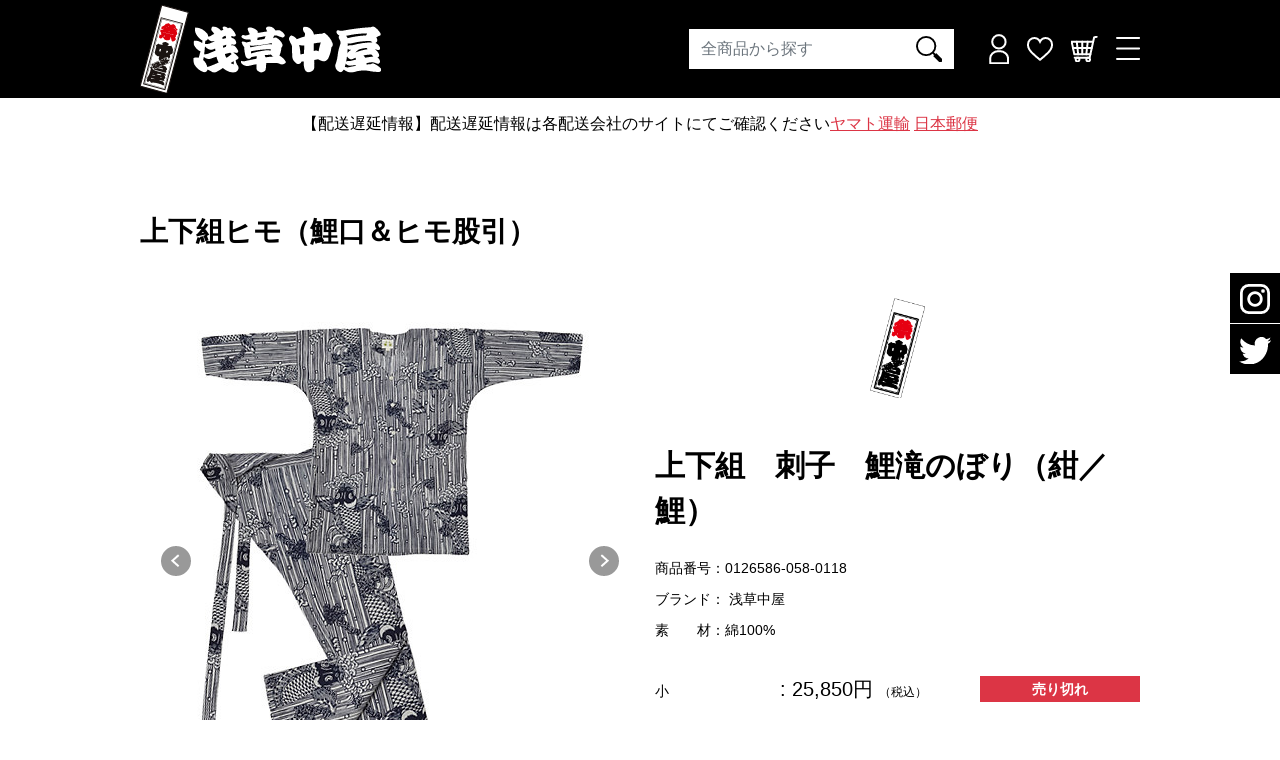

--- FILE ---
content_type: text/html; charset=UTF-8
request_url: https://www.nakaya.jp/item.php?GNO=0126586-058-0118
body_size: 99536
content:
<!doctype html>
<html lang="ja">

    <head>
        
<!-- Google Tag Manager -->
<script>(function(w,d,s,l,i){w[l]=w[l]||[];w[l].push({'gtm.start':
new Date().getTime(),event:'gtm.js'});var f=d.getElementsByTagName(s)[0],
j=d.createElement(s),dl=l!='dataLayer'?'&l='+l:'';j.async=true;j.src=
'https://www.googletagmanager.com/gtm.js?id='+i+dl;f.parentNode.insertBefore(j,f);
})(window,document,'script','dataLayer','GTM-M8LJPGG');</script>
<!-- End Google Tag Manager -->
<meta name="robots" content="max-snippet:50, max-image-preview:large" />

<meta http-equiv="Content-Type" content="text/html; charset=UTF-8" />
<meta name="format-detection" content="telephone=no">
<meta http-equiv="X-UA-Compatible" content="IE=edge">
<meta name="viewport" content="width=device-width, height=device-height, initial-scale=1, maximum-scale=2, user-scalable=yes">
<!-- SEO meta-->
<meta name="keywords" content="祭用品,祭衣装,足袋,鯉口シャツ,ダボシャツ,腹掛け,巾着,ポシェット,江戸一,浅草中屋 " />
<meta name="description" content="創業1910年の祭用品専門店。浅草中屋では、鯉口（こいぐち）シャツ、袢天（はんてん）、股引（ももひき）などの衣装から地下足袋、巾着、ポシェットなどの小物まで、様々な種類の祭り用品を販売しております。大人用から子供用まで、幅広いサイズ、豊富な柄・デザインで皆様の祭を大いに盛り上げます！祭り衣装の着方も掲載中！" />
<meta property="og:locale" content="ja" />
<meta property="og:type" content="" />
<meta property="og:title" content="" />
<meta property="og:description" content="" />
<meta property="og:url" content="" />
<meta property="og:site_name" content="" />
<meta property="og:image" content="" />
<!--END SEO meta-->
        <title>上下組　刺子　鯉滝のぼり（紺／鯉） 浅草中屋-商品詳細：浅草中屋「祭り用品」専門店 オンラインショップ</title>
        <link rel="shortcut icon" href="dist/img/favicon.png" type="image/x-icon" />
<!-- Bootstrap CSS -->
<link rel="stylesheet" href="dist/css/font-awesome.min.css" />
<link rel="stylesheet" href="dist/css/bootstrap.min.css">
<!-- owlcarousel -->
<link rel="stylesheet" href="dist/js/OwlCarousel/owl.carousel.css">
<link rel="stylesheet" href="dist/js/OwlCarousel/owl.theme.default.css">
<!-- slick -->
<link type="text/css" rel="stylesheet" href="dist/js/slick/slick.css?20240306">
<!-- Main CSS -->
<link rel="stylesheet" href="dist/css/style.css?20231128" />
<link rel="stylesheet" href="dist/css/main.css?20231128" />
<!-- SYS CSS-->
<link href="dist/css/system.css" rel="stylesheet" type="text/css" />

        <style>
            table {
                width: 100%;
                border-top: 1px solid #ccc;
            }

            #description table th.tit {
                width: 93px;
                background: #a3a3a3;
                font-weight: normal;
                border-bottom: 1px solid #ccc;
                border-right: 1px solid #ccc;
                border-left: 1px solid #ccc;
                padding: 5px;
                font-size: 11px;
                text-align: center;
            }

            #description table td.tit {
                width: 79px;
                background: #a3a3a3;
                border-bottom: 1px solid #ccc;
                border-right: 1px solid #ccc;
                padding: 5px;
                font-size: 11px;
                text-align: center;
            }


            #description table th {
                width: 93px;
                background: #f3f3f3;
                font-weight: normal;
                border-bottom: 1px solid #ccc;
                border-right: 1px solid #ccc;
                border-left: 1px solid #ccc;
                padding: 5px;
                text-align: center;
            }

            #description table td {
                width: 79px;
                border-bottom: 1px solid #ccc;
                border-right: 1px solid #ccc;
                padding: 5px;
                text-align: right;
            }

            .main-text img {
                margin: 0 auto 30px;
                display: block;
            }
        </style>

    </head>

    <body>
        <!-- Google Tag Manager (noscript) -->
<noscript><iframe src="https://www.googletagmanager.com/ns.html?id=GTM-M8LJPGG"
    height="0" width="0" style="display:none;visibility:hidden"></iframe></noscript>
   <!-- End Google Tag Manager (noscript) -->
    

        <div class="body-wapper">

            <!--  -->
            <header>
    <div class="head-block-height"></div>
    <div class="head-wapper">
        <div class="container">
            <div class="row">
                <div class="col-md-4 col-4"> <a href="https://www.nakaya.jp/" class="logo-head"> <img class="img-fluid" src="dist/img/header-logo.svg" alt="創業明治43年　祭用品専門店　浅草中屋"> </a> </div>
                <div class="col-md-8 col-8 d-flex justify-content-end align-items-center col-head-right"> 
                    <!--block:{BLOCK_GOODS_SEARCH}-->
                    <form action="item_list.php" method="get" name="SEARCHFORM" id="SEARCHFORM" class="d-none d-md-block">
                        <div class="form-search">
                            <div class="input-group">
                                <input type="search" class="form-control form--search-sp" id="SEARCH_KEYWORD" name="SEARCH_KEYWORD" value="" inputmode="search" placeholder="全商品から探す">
                                <div class="input-group-prepend">
                                    <div class="input-group-text"> <a href="javascript:void(0);" onClick="search_goods(); return false;" class="display-inline"><img class="img-fluid" src="dist/img/icon/icon-search.svg" alt="検索"></a> </div>
                                </div>
                            </div>
                        </div>
                    </form>
                    <!--/block:{BLOCK_GOODS_SEARCH}-->
                    <ul class="head-navbar d-flex align-items-center">
                        <!--block:{BLOCK_LOGIN}-->
                        <li> 
                             
                             
                            <a href="javascript:void(0)" class="d-none d-md-block"> <img src="dist/img/icon/ic-user.svg" alt="ユーザーアイコン"> </a>
                            <div class="sub--menu">
                                <ul class="sub--ul">
                                     
                                     
                                    
                                    <li><a href="https://www.nakaya.jp/login.php">ログイン</a></li>
                                     
                                    
                                    <li><a href="https://www.nakaya.jp/member.php">新規会員登録</a></li>
                                    
                                </ul>
                            </div>
                        </li>
                        <!--/block:{BLOCK_LOGIN}-->
                        <li class="d-none d-md-block"> <a href="https://www.nakaya.jp/mypage.php#foverite" data-toggle="tooltip" data-placement="bottom" title="お気に入り"> <img src="dist/img/icon/ic-follow.svg" alt="お気に入り"> </a> </li>
                        <li class="d-none d-md-block"> <a href="https://www.nakaya.jp/cart.php" data-toggle="tooltip" data-placement="bottom" title="カート"> <img src="dist/img/icon/ic-shop.svg" alt="カート" > 
                            <!--#memo カート内アイテム合計数を表示 <div class="c-number">2</div>--> 
                            </a> </li>
                        <li class="d-none d-sm-block"> <a href="javascript:void(0)" class="menu--nav"> <img src="dist/img/icon/ico-nav.svg" alt="メニュー"> </a> </li>
                    </ul>
                </div>
            </div>
        </div>
    </div>
</header>
<div id="carousel-ticker-vertical" class="carousel vertical slide" data-ride="carousel">
    <div class="carousel-inner text-danger">
        <div class="carousel-item active">
            <p class="ticker-headline"> 
                <!--pc--><span class="d-none d-md-block">【配送遅延情報】配送遅延情報は各配送会社のサイトにてご確認ください<a href="https://www.kuronekoyamato.co.jp/ytc/chien/chien_hp.html" target="_blank" class="text-danger pr-50"><u>ヤマト運輸</u></a>&nbsp;<a href="https://www.post.japanpost.jp/unkou.pdf?new" target="_blank" class="text-danger"><u>日本郵便</u></a></span> 
               
                <!--sp--><span class="d-block d-md-none">【配送遅延情報】 <a href="https://www.kuronekoyamato.co.jp/ytc/chien/chien_hp.html" target="_blank" class="text-danger"><u>ヤマト運輸</u></a> &nbsp; <a href="https://www.post.japanpost.jp/unkou.pdf?new" target="_blank" class="text-danger"><u>日本郵便</u></a> </span> </p>
        </div>
        <div class="carousel-item">
            <p class="ticker-headline"> 
                <!--pc--><span class="d-none d-md-block"> 【ご利用ガイド】「お届け日数」に関しては<a href="general.php?F=userguide01-07" target="_blank" class="text-danger"><u>こちらのご利用ガイド</u></a>を御覧ください</span> 
                
                <!--sp--><span class="d-block d-md-none">【ご利用ガイド】<a href="general.php?F=userguide01-07" target="_blank" class="text-danger "><u>「お届け日数」に関して</u></a></span> </p>
        </div>
    </div>
</div>
<!--<div class="border border-danger rounded text-danger text-center p-3 mb-2">
    <h2>オンラインショップ<br class="br-sp">メンテナンスのお知らせ</h2>
<h3><large>日時：2025年3月10(月) 23：00 <br class="br-sp">-2025年3月11日(火) 02：00</large></h3>

メンテナンス中はサービスを一時停止させていただきます<br>
<small>※作業状況により、予告なく作業時間の変更や延長を行う場合がございます</small><br>

お客様にはご不便をおかけいたしますが、<br class="d-md-none">
何卒ご理解賜りますようお願い申し上げます。<br><br>
   TEL:<a href="tel:0338417877" class="text-danger"><u>03-3841-7877</u></a> (10:00～17:30)
 </div>-->
<!--
<div class="sale-banner view_timer" data-end-date="2022/9/01 00:00"></div>
<div class="sale-banner-block-height view_timer" data-end-date="2022/9/01 00:00"></div>
--> 

            <!--  -->
            <div class="main--content-wapper">
                <form action="item.php?GNO=0126586-058-0118" method="post" name="MAINFORM" id="MAINFORM">
                    <section class="page--nichi-detail page--category-detail">
                        <div class="container">
                            <div class="head-name-page fonts-28 yuminchoC font-w600 mb-45 fonts-22sp mb-sp10">
                                <!--<span id="show_goods_category_name"> - </span><a href="item_list.php?CNO=12" class="color-00"></a> -->
                                <!-- <a href="javascript:void(0);" onClick="onLinkClick(12);" class="color-00">-->上下組ヒモ（鯉口＆ヒモ股引）
                                <!--</a>-->
                            </div>
                            <div class="main-detail-nichi mb-0 mb-sp35">
                                <div class="row mb-50">
                                    <div class="col-md-5 col-lg-6 pd-r0 slick--product">
                                        <!--  -->
                                        <div class="cSlider--product mb-120 mb-sp45">
                                            <div class="cSlider cSlider--single">
                                                
                                                <div class="cSlider__item"> <img class="img-fluid d-block mx-auto" src="systemimg/goods/l/0126586_058_0118_l_1.jpg" alt="上下組　刺子　鯉滝のぼり（紺／鯉）画像1"> </div>
                                                
                                                
                                                <div class="cSlider__item"> <img class="img-fluid mx-auto" src="systemimg/goods/l/0126586_058_0118_l_2.jpg" alt="上下組　刺子　鯉滝のぼり（紺／鯉）画像2"> </div>
                                                
                                                
                                                <div class="cSlider__item"> <img class="img-fluid mx-auto" src="systemimg/goods/l/0126586_058_0118_l_3.jpg" alt="上下組　刺子　鯉滝のぼり（紺／鯉）画像3"> </div>
                                                
                                                
                                                <div class="cSlider__item"> <img class="img-fluid mx-auto" src="systemimg/goods/l/0126586_058_0118_l_4.jpg" alt="上下組　刺子　鯉滝のぼり（紺／鯉）画像4"> </div>
                                                
                                                
                                                <div class="cSlider__item"> <img class="img-fluid mx-auto" src="systemimg/goods/l/0126586_058_0118_l_5.jpg" alt="上下組　刺子　鯉滝のぼり（紺／鯉）画像5"> </div>
                                                
                                   				
                                        		<div class="cSlider__item"> <img class="img-fluid mx-auto" src="systemimg/goods/l/0126586_058_0118_l_6.jpg" alt="上下組　刺子　鯉滝のぼり（紺／鯉）画像6"> </div>
                                    			
                                                
                                                <div class="cSlider__item"> <img class="img-fluid mx-auto" src="systemimg/goods/l/0126586_058_0118_l_7.jpg" alt="上下組　刺子　鯉滝のぼり（紺／鯉）画像7"> </div>
                                                

                                            </div>
                                            <div class="cSlider cSlider--nav">
                                                
                                                <div class="cSlider__item"> <img class="img-fluid" src="systemimg/goods/ss/0126586_058_0118_ss_1.jpg" alt="上下組　刺子　鯉滝のぼり（紺／鯉）thumb1"> </div>
                                                
                                                
                                                <div class="cSlider__item"> <img class="img-fluid" src="systemimg/goods/ss/0126586_058_0118_ss_2.jpg" alt="上下組　刺子　鯉滝のぼり（紺／鯉）thumb2"> </div>
                                                
                                                
                                                <div class="cSlider__item"> <img class="img-fluid" src="systemimg/goods/ss/0126586_058_0118_ss_3.jpg" alt="上下組　刺子　鯉滝のぼり（紺／鯉）thumb3"> </div>
                                                
                                                
                                                <div class="cSlider__item"> <img class="img-fluid" src="systemimg/goods/ss/0126586_058_0118_ss_4.jpg" alt="上下組　刺子　鯉滝のぼり（紺／鯉）thumb4"> </div>
                                                
                                                
                                                <div class="cSlider__item"> <img class="img-fluid" src="systemimg/goods/ss/0126586_058_0118_ss_5.jpg" alt="上下組　刺子　鯉滝のぼり（紺／鯉）thumb5"> </div>
                                                
                                                
                                                <div class="cSlider__item"> <img class="img-fluid" src="systemimg/goods/ss/0126586_058_0118_ss_6.jpg" alt="上下組　刺子　鯉滝のぼり（紺／鯉）thumb6"> </div>
                                                
                                                
                                                <div class="cSlider__item"> <img class="img-fluid" src="systemimg/goods/ss/0126586_058_0118_ss_7.jpg" alt="上下組　刺子　鯉滝のぼり（紺／鯉）thumb7"> </div>
                                                
                                            </div>
                                        </div>

                                        <!--  -->

                                        <!-- ##要システム化  関連商品（同商品番号・色柄違い）<div class="info-related-product m-pc767">
                             <div class="head-title title-history mb-10 "> <span>関連商品</span> </div>
                                <div class="row row-product">
                                    <div class="col-md-6">
                                        <div class="item-pro">
                                            <div class="image-pro mb-10"> <a href=""> <img class="img-fluid w-100" src="上下組　刺子　鯉滝のぼり（紺／鯉）" alt=""> </a> </div>
                                            <h3 class="title-rk fonts-16 yuminchoC mb-10">  <a href="item.php?GNO={%COLOR_GOODS_NO%}" class="color-00">{%COLOR_COLOR_NAME%}"></a> </h3>
                                            <div class="price-i"> 3,135円? </div>
                                        </div>
                                    </div>
                                </div>
                            </div>-->
                                    </div>
                                    <div class="col-md-7 col-lg-6 pd-65">
                                        
                                        <div class="logo-nichi mb-45 mb-sp15">
                                            <a href="item_list.php?SEARCH_BRAND=55" ><img src="systemimg/blod_55.png" alt="浅草中屋" class="img-fluid" /></a>
					</div>
                                        

                                        <div>  </div>
                                        <h1 class="h1-title mt-0 mb-15 lineheight-15 mb-sp20">
 上下組　刺子　鯉滝のぼり（紺／鯉）
                                        </h1>
                                        <ul class="tag-product">
                                            
                                            
                                                                                    </ul>
                                        <div class="seri-code mb-35 mb-sp40">
                                            <p class="mb-10">商品番号：0126586-058-0118</p>
                                            
                                            
                                            <p class="mb-10">ブランド：
                                                浅草中屋
                                                                                                </p>
                                            

                                            <p class="mb-10">素　　材：綿100%</p>
                                                                                    </div>
                                                                                
                                        
                                        <div class="size-product mb-65 mb-sp80">
                                            


                                            
                                            <div class="caution-return font-weight-bold text-danger mb-30" style="display: none">
                                            この商品は「返品・交換対象外」となります。<br>
                                            </div>
                                            <!--loop:{LIST_SIZE}-->
                                            <div class="d-flex justify-content-between align-items-center item-size">
                                                <div class="fonts-20 lineheight-1"><span class="text-s">小</span>:
                                                    25,850円
                                                                                                            <span class="fonts-12 d-none d-md-inline">（税込）</span>
                                                </div>
                                                                                                                                                                                                                                                <div class="btn-cart bg-danger">売り切れ</div>
                                            </div>
                                                                                        <div class="d-flex justify-content-between align-items-center item-size">
                                                <div class="fonts-20 lineheight-1"><span class="text-s">中</span>:
                                                    25,850円
                                                                                                            <span class="fonts-12 d-none d-md-inline">（税込）</span>
                                                </div>
                                                                                                                                                <a href="https://www.nakaya.jp/cart.php?M=goodsadd&JAN=2100000068432" class="btn-cart point-cart">残り1点</a>
                                                
                                                                                                                                            </div>
                                                                                        <div class="d-flex justify-content-between align-items-center item-size">
                                                <div class="fonts-20 lineheight-1"><span class="text-s">大</span>:
                                                    25,850円
                                                                                                            <span class="fonts-12 d-none d-md-inline">（税込）</span>
                                                </div>
                                                                                                                                                                                                                                                <div class="btn-cart bg-danger">売り切れ</div>
                                            </div>
                                                                                        <div class="d-flex justify-content-between align-items-center item-size">
                                                <div class="fonts-20 lineheight-1"><span class="text-s">特大</span>:
                                                    27,830円
                                                                                                            <span class="fonts-12 d-none d-md-inline">（税込）</span>
                                                </div>
                                                                                                                                                                                                                                                <div class="btn-cart bg-danger">売り切れ</div>
                                            </div>
                                                                                        <div class="d-flex justify-content-between align-items-center item-size">
                                                <div class="fonts-20 lineheight-1"><span class="text-s">巾広</span>:
                                                    30,250円
                                                                                                            <span class="fonts-12 d-none d-md-inline">（税込）</span>
                                                </div>
                                                                                                                                                <a href="https://www.nakaya.jp/cart.php?M=goodsadd&JAN=2100000068463" class="btn-cart point-cart">残り1点</a>
                                                
                                                                                                                                            </div>
                                            <!--/loop:{LIST_SIZE}-->
                                        </div>
                                        <div class="follow-product mb-50" id="discripsion"> <a href="javascript:void(0);" onClick="add_favorite('0126586-058-0118'); return false;" class="fonts-16 color-00 view-more d-flex justify-content-center align-items-center"> <i class="icon--follow"></i> <span class="transition-ease3"> お気に入り </span> </a> </div>
                                        <!--#memo システム化　同じ色柄<div class="view-more-related text-right"> <a href="" class="fonts-16 color-00">同じシリーズの商品を見る　<i class="icon--right"></i></a> </div>-->
                                        <div class="product-info">
                                                <div class="parameter-description">
                                                    <ul class="nav nav-tabs mb-25" id="myTab" role="tablist">
                                                        <li class="nav-item" role="presentation"> <a class="nav-link active" id="description-tab" data-toggle="tab" href="#description" role="tab" aria-controls="description" aria-selected="true">詳細</a> </li>
                                                        <li class="nav-item" role="presentation"> <a class="nav-link" id="parameter-tab" data-toggle="tab" href="#parameter" role="tab" aria-controls="parameter" aria-selected="false"><img src="dist/img/icon/icon-measure.svg" width="24" class="icon--follow mr-2" >サイズ表を見る</a> </li>
                                                    </ul>
                                                    <div class="tab-content" id="myTabContent">
                                                        <div class="tab-pane fade show active" id="description" role="tabpanel" aria-labelledby="description-tab">
                                                            <div class="main-text fonts-16">
                                                                <p> 綿100％（刺子）。手捺染。肌触りの良い刺し子生地は人気があります。鯉の滝登りは勢いが良いことにたとえられ、出世魚として好まれます。<br />
<br />
■股引だけ欲しいお客様へ<br />
下記リンクからお問い合わせください。<br />
<a href="https://www.nakaya.jp/nky/contact/form.php?bid=5&fid=13" target="_blunk">浅草中屋 お問い合わせフォーム</a> </p>
                                                                <br>
                                                                <p> ※実際の商品と色、仕様（柄の出方等）、サイズが若干異なる場合がございます。 </p>
                                                                <br>
                                                                <p> ■商品の在庫について<br>
                                                                    在庫管理には細心の注意を払っておりますが、店舗と在庫を共有している為、ご注文を頂いても実際には在庫切れの場合もございます。 万一在庫切れの場合には、弊社よりご連絡させていただきます。 </p>
                                                                <p> ■子供サイズを大人サイズと誤ってご購入されるお客様が最近増えています。サイズをよくお確かめの上、ご購入下さい。</p>
                                                            </div>
                                                        </div>
                                                        <div class="tab-pane fade" id="parameter" role="tabpanel" aria-labelledby="parameter-tab">
                                                            <div class="main-text" id="size"> </div>
                                                        </div>
                                                    </div>
                                                </div>
                                            </div><!--//product-info end-->
                                        </div>
                                    </div>
                                </div><!--//main-detail-nichi-->
                                <!--#<div class="col-md-6 pd-r0">
                                    要システム化　YOUTUBEのリンクと商品を紐づけ<div class="embed-responsive embed-responsive-16by9 video-product mb-50 mb-sp115">
                                <iframe class="embed-responsive-item" src="https://www.youtube.com/embed/0iKYew9q5E8" allowfullscreen></iframe>
                            </div>-->
                                    <!--#要システム化　閲覧履歴<div class="info-related-product m-sp767">
                                <div class="head-title title-history mb-10 "> <span>閲覧履歴</span> </div>
									<div class="row row-product">
										<div class="col-md-6">
											<div class="item-pro">
												<div class="image-pro mb-10"> <a href=""> <img class="img-fluid w-100" src="dist/img/product/20.jpg" alt=""> </a> </div>
												<h3 class="title-rk fonts-16 yuminchoC mb-10"> <a href="" class="color-00">鯉口　大漁旗（黄／大漁旗）</a> </h3>
												<div class="price-i"> 3,135円? </div>
											</div>
										</div>
                                	</div>
                            	</div>
                                </div>-->
                            </div><!--//container end-->
                    </section>
                    <section class="page--detail-related">
                        <div class="container">
                            <!--block:{GOODS_RECOMMEND}-->
                            
                            <div class="block--related mb-115 mb-sp65">
                                <div class="head-title title-history mb-55 "> <span>お勧め商品</span> </div>
                                <div class="row row-product owl-carousel owl-theme">
                                    <!--loop:{GOODS_RECOMMEND}-->
                                        <div class="item-pro">
                                            <div class="image-pro mb-10"> <a href="item.php?GNO=0036586-058-0118"> <img class="img-fluid w-100" src="systemimg/goods/m/0036586_058_0118_m.jpg" alt="鯉口　刺子　鯉滝のぼり"> </a> </div>
                                            <h3 class="title-rk fonts-16 yuminchoC mb-10"> <a href="item.php?GNO=0036586-058-0118" class="color-00">鯉口　刺子　鯉滝のぼり</a> </h3>
                                            <div class="price-i"> 12,100円
                                                ～
                                                
                                            </div>
                                    </div>
                                                                            <div class="item-pro">
                                            <div class="image-pro mb-10"> <a href="item.php?GNO=0039032-058-0118"> <img class="img-fluid w-100" src="systemimg/goods/m/0039032_058_0118_m.jpg" alt="アウトレット鯉口　鯉"> </a> </div>
                                            <h3 class="title-rk fonts-16 yuminchoC mb-10"> <a href="item.php?GNO=0039032-058-0118" class="color-00">アウトレット鯉口　鯉</a> </h3>
                                            <div class="price-i"> 2,090円
                                                                                            </div>
                                    </div>
                                                                            <div class="item-pro">
                                            <div class="image-pro mb-10"> <a href="item.php?GNO=0040508-058-0118"> <img class="img-fluid w-100" src="systemimg/goods/m/0040508_058_0118_m.jpg" alt="友禅染角帯　鯉金糸"> </a> </div>
                                            <h3 class="title-rk fonts-16 yuminchoC mb-10"> <a href="item.php?GNO=0040508-058-0118" class="color-00">友禅染角帯　鯉金糸</a> </h3>
                                            <div class="price-i"> 6,050円
                                                                                            </div>
                                    </div>
                                                                            <div class="item-pro">
                                            <div class="image-pro mb-10"> <a href="item.php?GNO=0076585-058-0118"> <img class="img-fluid w-100" src="systemimg/goods/m/0076585_058_0118_m.jpg" alt="手拭　刺子　鯉滝のぼり"> </a> </div>
                                            <h3 class="title-rk fonts-16 yuminchoC mb-10"> <a href="item.php?GNO=0076585-058-0118" class="color-00">手拭　刺子　鯉滝のぼり</a> </h3>
                                            <div class="price-i"> 2,200円
                                                ～
                                                
                                            </div>
                                    </div>
                                    <!--/loop:{GOODS_RECOMMEND}-->
                                </div>
                            </div>
                            
                            <!--/block:{GOODS_RECOMMEND}-->

                            <!--#要システム化　ブランド/カテゴリのランキング表示　
				<div class="block--related mb-125 mb-sp65">
                    <div class="head-title title-history mb-35 "> <span>en･nichiランキング</span> </div>
                    <div class="row row-mgx12">
                        <div class="cel-lg-2 col-md-3 col-6 pad-x12">
                            <div class="item-related mb-50">
                                <div class="rank-number text-center"> <img src="dist/img/number1.svg" alt=""> </div>
                                <div class="image-product mb-20"> <a href="nichi-detail.php"> <img src="dist/img/blog/r1.jpg" class="img-fluid" alt=""> </a> </div>
                                <div class="content-product">
                                    <h3 class="title-h3 mt-0 fonts-16 mb-10 yuminchoC"> <a href="nichi-detail.php" class="color-00">名前シール</a> </h3>
                                    <div class="price-p"> ＷＥＢ専用<br>
                                        税込440円 </div>
                                </div>
                            </div>
                        </div>
                        <div class="cel-lg-2 col-md-3 col-6 pad-x12">
                            <div class="item-related mb-50">
                                <div class="rank-number text-center"> <img src="dist/img/number2.svg" alt=""> </div>
                                <div class="image-product mb-20"> <a href="nichi-detail.php"> <img src="dist/img/blog/r2.jpg" class="img-fluid" alt=""> </a> </div>
                                <div class="content-product">
                                    <h3 class="title-h3 mt-0 fonts-16 mb-10 yuminchoC"> <a href="nichi-detail.php" class="color-00">鯉口　大漁旗</a> </h3>
                                    <div class="price-p"> 3,135円～ </div>
                                </div>
                            </div>
                        </div>
                        <div class="cel-lg-2 col-md-3 col-6 pad-x12">
                            <div class="item-related mb-50">
                                <div class="rank-number text-center"> <img src="dist/img/number3.svg" alt=""> </div>
                                <div class="image-product mb-20"> <a href="nichi-detail.php"> <img src="dist/img/blog/r3.jpg" class="img-fluid" alt=""> </a> </div>
                                <div class="content-product">
                                    <h3 class="title-h3 mt-0 fonts-16 mb-10 yuminchoC"> <a href="nichi-detail.php" class="color-00">手甲甲なし<br>
                                        ７枚馳　紺</a> </h3>
                                    <div class="price-p"> 1,100円 </div>
                                </div>
                            </div>
                        </div>
                        <div class="cel-lg-2 col-md-3 col-6 pad-x12">
                            <div class="item-related mb-50">
                                <div class="rank-number text-center"> <img src="dist/img/number4.svg" alt=""> </div>
                                <div class="image-product mb-20"> <a href="nichi-detail.php"> <img src="dist/img/blog/r4.jpg" class="img-fluid" alt=""> </a> </div>
                                <div class="content-product">
                                    <h3 class="title-h3 mt-0 fonts-16 mb-10 yuminchoC"> <a href="nichi-detail.php" class="color-00">友禅平ぐけ柄帯　吉原つなぎ</a> </h3>
                                    <div class="price-p"> ＷＥＢ専用<br>
                                        税込440円 </div>
                                </div>
                            </div>
                        </div>
                        <div class="cel-lg-2 col-md-3 col-6 pad-x12">
                            <div class="item-related mb-50">
                                <div class="rank-number text-center"> <img src="dist/img/number5.svg" alt=""> </div>
                                <div class="image-product mb-20"> <a href="nichi-detail.php"> <img src="dist/img/blog/r5.jpg" class="img-fluid" alt=""> </a> </div>
                                <div class="content-product">
                                    <h3 class="title-h3 mt-0 fonts-16 mb-10 yuminchoC"> <a href="nichi-detail.php" class="color-00">鯉口江戸一　晒</a> </h3>
                                    <div class="price-p"> 2,750円～ </div>
                                </div>
                            </div>
                        </div>
                    </div>
                </div>
				-->
                            <!--#memo 要システム化　閲覧履歴 <div class="block--related mb-125 mb-sp65">
                    <div class="head-title title-history mb-55 "> <span>この商品を見ている人は、こちらの商品も見ています</span> </div>
                    <div class="row row-product row-mgx20">
                        <div class="col-md-3 col-6 pad-x20">
                            <div class="item-pro">
                                <div class="image-pro mb-10"> <a href=""> <img class="img-fluid w-100" src="dist/img/product/15.jpg" alt=""> </a> </div>
                                <h3 class="title-rk fonts-16 yuminchoC mb-10"> <a href="" class="color-00">江戸袢天シャンタン無地<br>
                                    子供</a> </h3>
                                <div class="price-i"> 3,850円～ </div>
                            </div>
                        </div>
                        <div class="col-md-3 col-6 pad-x20">
                            <div class="item-pro">
                                <div class="image-pro mb-10"> <a href=""> <img class="img-fluid w-100" src="dist/img/product/16.jpg" alt=""> </a> </div>
                                <h3 class="title-rk fonts-16 yuminchoC mb-10"> <a href="" class="color-00">袢天Ｇポプ</a> </h3>
                                <div class="price-i"> 2,916円 </div>
                            </div>
                        </div>
                        <div class="col-md-3 col-6 pad-x20">
                            <div class="item-pro">
                                <div class="image-pro mb-10"> <a href=""> <img class="img-fluid w-100" src="dist/img/product/17.jpg" alt=""> </a> </div>
                                <h3 class="title-rk fonts-16 yuminchoC mb-10"> <a href="" class="color-00">被布コート　反応染</a> </h3>
                                <div class="price-i"> 30,800円 </div>
                            </div>
                        </div>
                        <div class="col-md-3 col-6 pad-x20">
                            <div class="item-pro">
                                <div class="image-pro mb-10"> <a href=""> <img class="img-fluid w-100" src="dist/img/product/18.jpg" alt=""> </a> </div>
                                <h3 class="title-rk fonts-16 yuminchoC mb-10"> <a href="" class="color-00">腹掛江戸一　上紺</a> </h3>
                                <div class="price-i"> 7,590円～ </div>
                            </div>
                        </div>
                    </div>
                </div>
				-->
                            <!--<div class="block--related mb-130 mb-sp65">
                                <div class="head-title title-history mb-55"> <span>関連記事</span> </div>
                                <div class="row row-mgx10 row-block-item4 product-feature owl-carousel owl-theme">
                                        <div class="item mb-50"> <a href="https://www.nakaya.jp/general.php?F=userguide01-02" class="d-block mb-20 color-00"> <img src="dist/img/blog/c1.jpg" class="img-fluid" alt="">
                                                <h3 class="h3-title m-sp767 fonts-14 lineheight-15 font-w600">初めての方へ<br>
                                                    ご利用ガイド</h3>
                                            </a>
                                        </div>
                                        <div class="item mb-50"> <a href="https://www.nakaya.co.jp/news/detail.html?nid=183" class="d-block mb-20 color-00"> <img src="dist/img/blog/c2.jpg" class="img-fluid" alt="">
                                                <h3 class="h3-title m-sp767 fonts-14 lineheight-15 font-w600">来店不可能なお客様にも<br>
                                                    できる限りのご要望に<br>
                                                    お応えします。</h3>
                                            </a> </div>
                                        <div class="item mb-50"> <a href="https://www.nakaya.jp/general.php?F=wear-manual" class="d-block mb-20 color-00"> <img src="dist/img/blog/c3.jpg" class="img-fluid" alt="">
                                                <h3 class="h3-title m-sp767 fonts-14 lineheight-15 font-w600">粋な着こなし、教えます！</h3>
                                            </a> </div>
                                        <div class="item mb-50"> <a href="https://ameblo.jp/asakusa-nakaya/" class="d-block mb-20 color-00"> <img src="dist/img/blog/c4.jpg" class="img-fluid" alt="">
                                                <h3 class="h3-title m-sp767 fonts-14 lineheight-15 font-w600">浅草中屋のスタッフブログ</h3>
                                            </a> </div>
                                </div>
                            </div>-->

                            <div class="block--related mb-130 mb-sp65">
                                <div class="head-title title-history mb-55"> <span>関連記事</span> </div>
                                                                            <div class="product-feature owl-carousel owl-theme">
                                    <div class="item"> <a href="https://www.nakaya.jp/general.php?F=userguide01-02"> <img src="dist/img/blog/c1.jpg" class="img-fluid" alt="初めての方へ ご利用ガイド"> 
                                        <h3 class="h3-title m-sp767 fonts-14 lineheight-15 font-w600">初めての方へ<br>
                                                    ご利用ガイド</h3></a> </div>
                                    
                                    <div class="item"> <a href="https://ameblo.jp/asakusa-nakaya/entry-12771347635.html" target="_blank"> <img src="dist/img/blog/c1a.jpg" class="img-fluid" alt="大量購入割引サービス"> <h3 class="h3-title m-sp767 fonts-14 lineheight-15 font-w600">仲間を集めてまとめ買い。大量購入でお得にGET！</h3> </a> </div>
                                    <div class="item"> <a href="https://www.nakaya.jp/general.php?F=wear-manual"> <img src="dist/img/blog/c3.jpg" class="img-fluid" alt="祭り衣装の着方"> <h3 class="h3-title m-sp767 fonts-14 lineheight-15 font-w600">粋な着こなし、教えます！</h3></a> </div>
                                    <!--<div class="item"> <a href="https://www.nakaya.co.jp/news/detail.html?nid=183"> <img src="dist/img/blog/c2.jpg" class="img-fluid" alt=""> </a> </div>-->
                                    <div class="item"> <a href="https://ameblo.jp/asakusa-nakaya/" target="_blank"> <img src="dist/img/blog/c4.jpg" class="img-fluid" alt="あきないブログ"> <h3 class="h3-title m-sp767 fonts-14 lineheight-15 font-w600">浅草中屋のスタッフブログ</h3></a> </div>
                                </div>


                            </div>
                            <!--#memo 要システム化<div class="view-more-related mb-sp45"> <a href="" class="view-back"><img src="dist/img/icon/ic-left-bl.svg" alt="">　鯉口シャツ一覧へ</a> </div>-->
                        </div>
                    </section>
                </form>
            </div>
            <!--  -->
            <footer id="footer">
    <div class="container">
        <div class="row">
            <div class="col-md-3"> <a href="https://www.nakaya.jp/" class="logo-footer"><img class="img-fluid mb-sp10" src="dist/img/footer-logo.svg" alt=""></a><br>
				<div class="float-md-right d-md-inline d-none mt-10 pd-r60"><a href="https://privacymark.jp/" target="_blank"><img src="dist/img/p-mark/10550030_200_JP.png" alt="Pマーク" width="75"></a></div>
             </div>
            <div class="col-md-9 ">
                <div class="phone-number font-w600"> <img src="dist/img/icon/icon-phone.svg" alt="電話番号マーク"> <a href="tel:0338417877" class="color-white">03-3841-7877</a> </div>
                <ul class="menu-footer mb-25 mb-sp0 font-w600">
                    <li><a href="https://www.nakaya.jp/general.php?F=userguide03-02">個人情報保護ポリシー</a></li>
                    <li><a href="https://www.nakaya.jp/general.php?F=userguide03-08">特定商取引法表示</a></li>
                    <li><a href="https://www.nakaya.jp/general.php?F=userguide">ご利用ガイド</a></li>
                    <li><a href="https://www.nakaya.co.jp/info/index.html" target="_blank">会社概要</a></li>
                    <li><a href="https://www.nakaya.jp/nky/contact/form.php?bid=1&fid=13" target="_blank">お問い合わせ</a></li>
                </ul>
            <div class="p-1 d-sm-none"><a href="https://privacymark.jp/" target="_blank"><img src="dist/img/p-mark/10550030_200_JP.png" alt="Pマーク" width="60"></a></div>

                <div class="mb-0 font-w600 coppyright-text"> 本サイトで使用している文章・画像等の無断での複製・転載を禁止します。中川株式会社<br>
                    <br class="m-sp575">
                    Copyright 2011 NAKAGAWA Corporation All right reserved. <br class="m-md991">
                    No reproduction or republication without written permission.
                </div>
            </div>
        </div>
    </div>
</footer>
<div class="mmenu-sp">
    <div class="mmenu-body">
        <div class="content-mm search-wapper">
            <div class="row">
                <div class="col-12 m-sp767">
                    <ul class="mmenu-ul font-w600 column-gap-2">
                                                                        
                        <li><a href="https://www.nakaya.jp/login.php">・ログイン</a></li>
                        
                        
                        <li>
                            <a href="https://www.nakaya.jp/member.php">・新規会員登録</a>
                            &nbsp;
                        </li>
                        
                    </ul>
                    <ul class="mmenu-ul font-w600 column-gap-2">
                        <li><a href="https://www.nakaya.jp/mypage_history.php">・購入履歴</a></li>
                        <li><a href="https://www.nakaya.jp/mypage_cs_history.php">・誂え品購入履歴</a></li>
                        <li><a href="https://www.nakaya.jp/mypage.php#item-history">・閲覧履歴</a></li>
                        <li><a href="https://www.nakaya.jp/mypage.php#item-favorite">・お気に入り</a></li>
                        <!--<li><a href="">・クーポン</a></li>-->
                    </ul>
                </div>
                <div class="col-6 col-6-left">
                    <ul class="mmenu-ul font-w600">
                        <!-- <li><a href="special-feature.php">・特集</a></li> -->
                        <li> <a href="">・品物</a>
                            <!--block:{BLOCK_MAIN_MENU}-->
                            <ul class="sub-menu">
                                <!--loop:{MENU_GOODS_CATEGORY}-->
                                                                                                                                                                                                                                                                                                                                                                <li><a href="https://www.nakaya.jp/category_list.php?GCNO=11">アウトレット</a></li>
                                                                                                                                                                                                                                                                                                                                                                <!--loop:{MENU_CATEGORY}-->
                                                                                                                                                                                                                                                                                                                                                                <!--/loop:{MENU_CATEGORY}-->
                                                                                                                                                                                                                                                                                                                                                                                                                                                                                                                                                                                                                                                                                                                                                                                                                                                                                                                                                                                                <li><a href="https://www.nakaya.jp/category_list.php?GCNO=01">祭衣装</a></li>
                                                                                                                                                                                                                                                                                                                                                                                                                                                                                                                                                                                                                                <!--loop:{MENU_CATEGORY}-->
                                                                                                                                                                                                                                                                                                                                                                                                                                                                                                                                                                                                                                <!--/loop:{MENU_CATEGORY}-->
                                                                                                                                                                                                                                                                                                                                                                                                                                                                                                                                                                                                                                                                                                                                                                                                                                                                                                                                                                                                                                                                                                                                <li><a href="https://www.nakaya.jp/category_list.php?GCNO=02">子供祭衣装</a></li>
                                                                                                                                                                                                                                                                                                                                                                                                                                                                                                <!--loop:{MENU_CATEGORY}-->
                                                                                                                                                                                                                                                                                                                                                                                                                                                                                                <!--/loop:{MENU_CATEGORY}-->
                                                                                                                                                                                                                                                                                                                                                                                                                                                                                                                                                                                                                                                                                                                                                                                                                                                                                                                                                                <li><a href="https://www.nakaya.jp/category_list.php?GCNO=12">江戸一</a></li>
                                                                                                                                                                                                                                                                                                                                                                                                                                                                <!--loop:{MENU_CATEGORY}-->
                                                                                                                                                                                                                                                                                                                                                                                                                                                                <!--/loop:{MENU_CATEGORY}-->
                                                                                                                                                                                                                                                                                                                                                                                                                                                                                                                                                                                                                                <li><a href="https://www.nakaya.jp/category_list.php?GCNO=04">袢天（はんてん）</a></li>
                                                                                                                                                                <!--loop:{MENU_CATEGORY}-->
                                                                                                                                                                <!--/loop:{MENU_CATEGORY}-->
                                                                                                                                                                                                                                                                                                                                                                                                                                                                <li><a href="https://www.nakaya.jp/category_list.php?GCNO=03">履物</a></li>
                                                                                                                                                                                                                                                                                                <!--loop:{MENU_CATEGORY}-->
                                                                                                                                                                                                                                                                                                <!--/loop:{MENU_CATEGORY}-->
                                                                                                                                                                                                                                                                                                                                                                                                                                <li><a href="https://www.nakaya.jp/category_list.php?GCNO=16">帯</a></li>
                                                                                                                                <!--loop:{MENU_CATEGORY}-->
                                                                                                                                <!--/loop:{MENU_CATEGORY}-->
                                                                                                                                                                                                                                                                                                                                                                                                                                                                                                                                                                <li><a href="https://www.nakaya.jp/category_list.php?GCNO=06">祭小物</a></li>
                                                                                                                                                                                                                                                                                                                                                                                                                                <!--loop:{MENU_CATEGORY}-->
                                                                                                                                                                                                                                                                                                                                                                                                                                <!--/loop:{MENU_CATEGORY}-->
                                                                                                                                                                                                                                                                                                                                                                                                                                                                                                                                                                <li><a href="https://www.nakaya.jp/category_list.php?GCNO=19">祭サポート用品</a></li>
                                                                                                                                <!--loop:{MENU_CATEGORY}-->
                                                                                                                                <!--/loop:{MENU_CATEGORY}-->
                                                                                                                                                                                                                                                                                                <li><a href="https://www.nakaya.jp/category_list.php?GCNO=07">手拭い</a></li>
                                                                                                                                                                <!--loop:{MENU_CATEGORY}-->
                                                                                                                                                                <!--/loop:{MENU_CATEGORY}-->
                                                                                                                                                                                                                                <li><a href="https://www.nakaya.jp/category_list.php?GCNO=05">手甲･脚袢</a></li>
                                                                <!--loop:{MENU_CATEGORY}-->
                                                                <!--/loop:{MENU_CATEGORY}-->
                                                                                                                                                                                                <li><a href="https://www.nakaya.jp/category_list.php?GCNO=15">誂え品</a></li>
                                                                                                                                <!--loop:{MENU_CATEGORY}-->
                                                                                                                                <!--/loop:{MENU_CATEGORY}-->
                                                                                                                                                                                                                                                                                                                                                                                                                                                                                                                                                                                                                                                                                                                                                                                                                                                                                                                                                                                                                                                                                                                                                                                                                                                                                                                                                                <li><a href="https://www.nakaya.jp/category_list.php?GCNO=08">和装・和雑貨</a></li>
                                                                                                                                                                                                                                                                                                                                                                                                                                                                                                                                                                                                                                                                                                                                                                                                                                                                                                                                                                                                                                                                                                                                                                                                                                <!--loop:{MENU_CATEGORY}-->
                                                                                                                                                                                                                                                                                                                                                                                                                                                                                                                                                                                                                                                                                                                                                                                                                                                                                                                                                                                                                                                                                                                                                                                                                                <!--/loop:{MENU_CATEGORY}-->
                                                                                                                                                                                                                                                                                                                                                                                                                                                                                                                                                                                                                                                                                                                                                                                                                                                                                                                                                                                                                                                                                                                                                                                                                                                                                                                                                                                                                                                                                                                                                                                                                                                                                                                                                                <li><a href="https://www.nakaya.jp/category_list.php?GCNO=09">カジュアル</a></li>
                                                                                                                                                                                                                                                                                                                                                                                                                                                                                                                                <!--loop:{MENU_CATEGORY}-->
                                                                                                                                                                                                                                                                                                                                                                                                                                                                                                                                <!--/loop:{MENU_CATEGORY}-->
                                                                                                                                                                                                                                                                                                                                                                                                                                                                                                                                                                                                                                                                <li><a href="https://www.nakaya.jp/category_list.php?GCNO=10">書籍・DVD</a></li>
                                                                                                                                <!--loop:{MENU_CATEGORY}-->
                                                                                                                                <!--/loop:{MENU_CATEGORY}-->
                                                                                                                                                                <li><a href="https://www.nakaya.jp/category_list.php?GCNO=18">ペット用　祭用品</a></li>
                                <!--loop:{MENU_CATEGORY}-->
                                <!--/loop:{MENU_CATEGORY}-->
                                                                                                                                                                                                                                                                                                                                                                                                                                                                                                                                                                                                                                                                                                                                                                                                                                                                                                                                <li><a href="https://www.nakaya.jp/category_list.php?GCNO=14">- 中屋セレクション -</a></li>
                                                                                                                                                                                                                                                                                                                                                                                                                                                                                                                                                                                                                                                                                                                                                                                                                                                                                                <!--loop:{MENU_CATEGORY}-->
                                                                                                                                                                                                                                                                                                                                                                                                                                                                                                                                                                                                                                                                                                                                                                                                                                                                                                <!--/loop:{MENU_CATEGORY}-->
                                                                                                                                                                                                                                                                                                                                                                                                                                                                                                                                                                                                                                                                                                                                                                                                                                                                                                <!--/loop:{MENU_GOODS_CATEGORY}-->
                            </ul>
                            <!--/block:{BLOCK_MAIN_MENU}-->
                        </li>
                        <li><a href="https://www.nakaya.co.jp/selection/" target="_blank">・NAKAYA SELECTION</a></li>
                        <li><a href="https://www.nakaya.jp/factory/" target="_blank">・NAKAYA FACTORY</a></li>
                        <!--    <li><a href="">・読物</a></li>-->
                    </ul>
                </div>
                <div class="col-6">
                    <ul class="mmenu-ul font-w600">
                        <li><a href="https://www.nakaya.jp/general.php?F=about">・浅草中屋について</a></li>
                        <li><a href="https://www.nakaya.jp/general.php?F=userguide">・ご利用ガイド</a></li>
                        <li><a href="https://www.nakaya.co.jp/info/catalog.html">・カタログダウンロード</a></li>
                        <li><a href="https://www.nakaya.co.jp/info/contact.html">・お問い合わせ</a></li>
                        <li><a href="https://www.nakaya.co.jp/info/index.html">・会社情報</a></li>
                    </ul>

                </div>
                <div class="col-12 m-sp767">
                    <ul class="mmenu-ul d-flex justify-content-center mmenu-community">
                        <li><a href="https://www.instagram.com/asakusanakaya.honten/?hl=ja"><img src="dist/img/icon/ic-inst.svg" alt="浅草中屋のinstagram"></a></li>
                        <li><a href="https://twitter.com/asakusa_nakaya"><img src="dist/img/icon/ic-tw.svg" alt="浅草中屋のTwitter"></a></li>
                    </ul>
					<div class="p-2 m-sp767" style="background-color:white; float:right;margin:22px 0 0 0;"><img src="dist/img/p-mark/10550030_200_JP.png" alt="Pマーク" width="75"></div>
                </div>
            </div>
        </div>
        <div class="mm-close">
            <div class="mm-humb"> <span></span> <span></span> </div>
        </div>
    </div>
</div>

<div class="navbar--menu-sp m-sp767">
    <ul>
        <li> <a href="javascript:void(0);" class="nav--search-sp"> <img src="dist/img/icon-mobile/ic-search-sp.svg" alt="検索アイコン"> <span>検　索</span> </a> </li>
        <!--
        <li> <a href="https://www.nakaya.jp/mypage.php#item-favorite"> <img src="dist/img/icon-mobile/ic-follow-sp.svg" alt="お気に入りアイコン"> <span>お気に入り</span> </a> </li>
-->
        <!--
        <li> <a href="https://www.nakaya.jp/mypage.php#item-histroy"> <img src="dist/img/icon-mobile/ic-history-sp.svg" alt="閲覧履歴アイコン"> <span>閲覧履歴</span> </a> </li>
-->
        <!--#memo マイページでクーポン表示<li>
			<a href="">
				<img src="dist/img/icon-mobile/ic-coupon-sp.svg" alt="">
				<span>クーポン</span>
			</a>
		</li>-->
        <li> <a href="https://www.nakaya.jp/cart.php"> <img src="dist/img/icon-mobile/ic-cart-sp.svg" alt="カートアイコン"> <span>カート</span></a> </li>
        <li> <a href="https://www.nakaya.jp/mypage_history.php"> <img src="dist/img/icon-mobile/ic-price-sp.svg" alt="購入履歴アイコン"> <span>購入履歴</span> </a> </li>
        <li> <a href="javascript:void(0);" class="nav--moblie-button items-algin-top"><img src="dist/img/icon-mobile/ic-nav-sp.svg" alt="メニュー"></a></li>

        <!--#memo カート数をカウント<div class="c-number">2</div>-->
    </ul>
</div>
<div class="comunity-scroll">
    <ul>
        <li class="m-pc767"> <a href="https://www.instagram.com/asakusanakaya.honten"><img src="dist/img/icon/ic-inst.svg" alt="浅草中屋のinstagram"></a> </li>
        <li class="m-pc767"> <a href="https://twitter.com/asakusa_nakaya"><img src="dist/img/icon/ic-tw.svg" alt="浅草中屋のTwitter"></a> </li>
        <!--
		<li class="m-sp767"> <a href="javascript:void(0);" class="nav--moblie-button"><img src="dist/img/icon-mobile/ic-nav-sp.svg" alt="メニュー"></a> </li>
-->
        <li class="m-sp767"> <a href="javascript:void(0);" class="scrollToTop"><img src="dist/img/icon-mobile/ic-to-top.svg" alt="TOPへ"></a> </li>
    </ul>
</div>

<!--navbar--search start-->






<!--block:{BLOCK_ADVANCED_SEARCH}-->
<div class="navbar--search">
    <div class="mmenu-body">
        <div class="content-mm">
            <form action="item_list.php" method="get" name="BLK_SEARCHFORM" id="BLK_SEARCHFORM">
                <div class="title-s mb-20 font-w600 fonts-18 m-pc767"> <span>絞り込み検索</span></div>
                <div class="title-s mb-20 font-w600 fonts-18 m-sp767"> <span class="m-sp767">・絞り込み検索</span></div>
                <div class="title-s mb-10 font-w600 fonts-18 m-sp767"> ・フリーワード検索 </div>
                <div class="item-s mb-30 fonts-16">
                    <label for="SEARCH_KEYWORD" class="mb-2 lineheight-1 font-w600 m-pc767">フリーワード検索</label>
                    <input type="search" class="form-control form--search-sp" name="SEARCH_KEYWORD" id="SEARCH_KEYWORD" placeholder="" value="" inputmode="search" />
                    <!--
                    <div class="input-group-prepend m-sp767">
                        <div class="input-group-text">
                            <button type="submit"><img class="img-fluid" src="dist/img/icon/icon-search.svg" alt="検索"></button>
                        </div>
                    </div>
-->
                </div>
                <div class="item-s mb-30 fonts-16">
                    <label for="SEARCH_CATEGORY" class="mb-2 lineheight-1 font-w600">商品カテゴリ</label>
                    <select name="SEARCH_CATEGORY" id="BLK_SEARCH_CATEGORY" class="form-control" onChange="GetBlkSearchSizeList(this, '-----'); return false;" tabindex="1">
                        <option value="">すべてのカテゴリ</option>




                        <option value="3-77">福袋</option>
<option value="3-14">鯉口シャツ／こいくちしゃつ</option>
<option value="3-55">上下組ゴム（鯉口＆ゴム股引）</option>
<option value="3-12">上下組ヒモ（鯉口＆ヒモ股引）</option>
<option value="3-15">腹掛／はらがけ</option>
<option value="3-13">股引（ヒモ・ゴム／無地）</option>
<option value="3-48">柄股引（ヒモ）</option>
<option value="3-49">柄股引（ゴム）</option>
<option value="3-24">半股引／はんだこ</option>
<option value="3-27">ダボ</option>
<option value="3-34">地下足袋・エアー足袋</option>
<option value="3-35">ワラジ掛け足袋</option>
<option value="3-17">角帯</option>
<option value="3-30">平ぐけ帯</option>
<option value="3-31">巻帯</option>
<option value="3-16">手拭い</option>
<option value="3-28">プリント生地</option>
<option value="3-11">袢天／はんてん</option>
<option value="3-23">被布コート・かっぱ</option>
<option value="3-26">長尺シャツ</option>
<option value="3-25">半袖シャツ</option>
<option value="3-33">鉢巻</option>
<option value="3-18">手甲／てっこう</option>
<option value="3-32">脚絆／きゃはん</option>
<option value="3-19">足袋／たび</option>
<option value="3-36">インソール・ソックス</option>
<option value="3-20">草履／ぞうり</option>
<option value="3-38">雪駄／せった</option>
<option value="3-39">ワラジ</option>
<option value="3-40">地球履優</option>
<option value="3-21">巾着</option>
<option value="3-41">ポシェット</option>
<option value="3-42">ハードボックス</option>
<option value="3-22">合財袋</option>
<option value="3-43">財布・籠</option>
<option value="3-44">バッグ</option>
<option value="3-46">小物入れ・スマホケース</option>
<option value="3-45">がま口</option>
<option value="3-29">額</option>
<option value="3-47">鹿角</option>
<option value="3-50">バチ・笛･鈴・鉦・金棒</option>
<option value="3-52">鳴子・拍子木・枕木</option>
<option value="3-54">ふんどし・パンツ</option>
<option value="3-56">晒</option>
<option value="3-57">腹巻き</option>
<option value="3-58">扇子</option>
<option value="3-59">提灯・電池ろうそく</option>
<option value="3-60">ヘアアクセサリー</option>
<option value="3-61">アクセサリー</option>
<option value="3-63">根付・札</option>
<option value="3-64">タスキ・紐</option>
<option value="3-66">笠・お面</option>
<option value="3-67">御朱印帳</option>
<option value="3-68">書籍・古地図・カタログ</option>
<option value="3-69">DVD・CD-ROM</option>
<option value="3-71">てぬぐま/巾着ラッピング</option>
<option value="3-72">てぬしゅしゅ</option>
<option value="3-73">神輿・太鼓・模型・置物</option>
<option value="3-74">カレンダー・ポスター</option>
<option value="3-75">スポーツ・ヘルスケア</option>
<option value="3-76">シール・ぽち袋・葉書</option>
<option value="3-78">綿入り袢天・作務衣</option>
<option value="3-80">甚平・ゆかた</option>
<option value="3-81">着物用品</option>
<option value="3-82">食器・箸</option>
<option value="3-83">Tシャツ・刺青シャツ</option>
<option value="3-84">パーカー・トレーナー</option>
<option value="3-85">数珠（じゅず）</option>
<option value="3-86">アロハシャツ</option>
<option value="3-87">前掛け・割烹着</option>
<option value="3-88">のれん・タペストリー</option>
<option value="3-89">マスク</option>
<option value="3-90">ハンカチ・タオル・風呂敷</option>
<option value="3-91">マフラー</option>
<option value="3-92">ペット用</option>
<option value="3-93">印籠・ようじ入れ</option>
<option value="3-94">ギフト・ラッピング</option>
<option value="3-95">ハンガー</option>
<option value="3-96">煙草・煙管</option>
<option value="3-97">食品</option>





                    </select>
                </div>
                <div class="item-s mb-30 fonts-16">
                    <label for="" class="mb-2 lineheight-1 font-w600">サイズ詳細</label>
                    <div class="row">
                        <div class="col-10">
                            <select id="BLK_SEARCH_SIZE_F" name="SEARCH_SIZE_F" class="form-control" tabindex="2">
                                <option value="">----------</option>




                                




                            </select>
                        </div>
                        <div class="col-2 pd-x0 align-self-center">〜</div>
                        <div class="col-10 mt-10">
                            <select id="BLK_SEARCH_SIZE_T" name="SEARCH_SIZE_T" class="form-control" tabindex="3">
                                <option value=""> ---------- </option>




                                




                            </select>
                        </div>
                    </div>
                </div>
                <div class="item-s mb-30 fonts-16">
                    <label for="SEARCH_COLOR" class="mb-2 lineheight-1 font-w600">色</label>
                    <select id="SEARCH_COLOR" name="SEARCH_COLOR" class="form-control" tabindex="4">
                        <option value=""> ---------- </option>




                        <option value="白系">白系</option>
<option value="黒系">黒系</option>
<option value="青（紺）系">青（紺）系</option>
<option value="赤系">赤系</option>
<option value="ピンク系">ピンク系</option>
<option value="黄・オレンジ系">黄・オレンジ系</option>
<option value="緑系">緑系</option>
<option value="ベージュ系">ベージュ系</option>
<option value="茶系">茶系</option>
<option value="グレー系">グレー系</option>
<option value="多色系">多色系</option>
<option value="その他">その他</option>





                    </select>
                </div>
                <div class="item-s mb-30 fonts-16">
                    <label for="" class="mb-2 lineheight-1 font-w600">アイコン検索</label>
                    <ul class="checkbox-row">
                        <!--loop:{BLK_SEARCH_ICON_LIST}-->
                        <li>
                            <div class="item--checked d-flex align-self-center"> <input type="checkbox" class="input-none" name="SEARCH_ICON_CHK[1]" value="18" >
                                <div class="check"></div>
                                <label>予約商品</label>
                            </div>
                        </li>
                                                <li>
                            <div class="item--checked d-flex align-self-center"> <input type="checkbox" class="input-none" name="SEARCH_ICON_CHK[2]" value="17" >
                                <div class="check"></div>
                                <label>店長の太鼓判</label>
                            </div>
                        </li>
                                                <li>
                            <div class="item--checked d-flex align-self-center"> <input type="checkbox" class="input-none" name="SEARCH_ICON_CHK[3]" value="13" >
                                <div class="check"></div>
                                <label>中屋のオススメ</label>
                            </div>
                        </li>
                                                <li>
                            <div class="item--checked d-flex align-self-center"> <input type="checkbox" class="input-none" name="SEARCH_ICON_CHK[4]" value="7" >
                                <div class="check"></div>
                                <label>新柄・新商品</label>
                            </div>
                        </li>
                                                <li>
                            <div class="item--checked d-flex align-self-center"> <input type="checkbox" class="input-none" name="SEARCH_ICON_CHK[5]" value="8" >
                                <div class="check"></div>
                                <label>通販限定商品</label>
                            </div>
                        </li>
                                                <li>
                            <div class="item--checked d-flex align-self-center"> <input type="checkbox" class="input-none" name="SEARCH_ICON_CHK[6]" value="10" >
                                <div class="check"></div>
                                <label>子供サイズ有り</label>
                            </div>
                        </li>
                                                <li>
                            <div class="item--checked d-flex align-self-center"> <input type="checkbox" class="input-none" name="SEARCH_ICON_CHK[7]" value="5" >
                                <div class="check"></div>
                                <label>女性サイズ有り</label>
                            </div>
                        </li>
                                                <li>
                            <div class="item--checked d-flex align-self-center"> <input type="checkbox" class="input-none" name="SEARCH_ICON_CHK[8]" value="15" >
                                <div class="check"></div>
                                <label>セール対象外</label>
                            </div>
                        </li>
                                                <li>
                            <div class="item--checked d-flex align-self-center"> <input type="checkbox" class="input-none" name="SEARCH_ICON_CHK[9]" value="19" >
                                <div class="check"></div>
                                <label>WEB限定</label>
                            </div>
                        </li>
                                                <li>
                            <div class="item--checked d-flex align-self-center"> <input type="checkbox" class="input-none" name="SEARCH_ICON_CHK[10]" value="21" >
                                <div class="check"></div>
                                <label>返品・交換不可</label>
                            </div>
                        </li>
                                                <li>
                            <div class="item--checked d-flex align-self-center"> <input type="checkbox" class="input-none" name="SEARCH_ICON_CHK[11]" value="23" >
                                <div class="check"></div>
                                <label>条件付き返品交換</label>
                            </div>
                        </li>
                                                <li>
                            <div class="item--checked d-flex align-self-center"> <input type="checkbox" class="input-none" name="SEARCH_ICON_CHK[12]" value="24" >
                                <div class="check"></div>
                                <label>送料無料キャンペーン</label>
                            </div>
                        </li>
                                                <li>
                            <div class="item--checked d-flex align-self-center"> <input type="checkbox" class="input-none" name="SEARCH_ICON_CHK[13]" value="25" >
                                <div class="check"></div>
                                <label>配送日指定不可</label>
                            </div>
                        </li>
                        <!--/loop:{BLK_SEARCH_ICON_LIST}-->
                    </ul>
                </div>
                <div class="item-s mb-30 fonts-16">
                    <label for="SEARCH_SHOP" class="mb-2 lineheight-1 font-w600">NAKAYA SELECTION(ショップ)</label>
                                <select id="SEARCH_SHOP" name="SEARCH_SHOP" class="form-control" tabindex="18">
                                    <option value="">----------</option>



                                    <option value="1">松ヶ枝屋</option>
<option value="2">コマチヘア</option>
<option value="3">三花</option>
<option value="4">浅草たけや</option>
<option value="5">浅草安立屋</option>
<option value="6">壽々喜園</option>
<option value="7">森銀器製作所</option>
<option value="8">東京和晒</option>
<option value="9">さんえす</option>
<option value="11">浅草前川印伝</option>
<option value="17">WASARA</option>
<option value="12">ニイミ洋食器店</option>
<option value="10">柘製作所</option>
<option value="13">edocco</option>
<option value="14">ヘルスポイント</option>
<option value="15">Godisru</option>
<option value="23">宮本卯之助商店</option>
<option value="24">こちずライブラリ</option>
<option value="18">おいもやさん興伸</option>
<option value="19">桜なべ中江</option>
<option value="20">金太郎飴本店</option>
<option value="21">王様堂本店</option>
<option value="22">鮒佐</option>
<option value="16">浅草中屋</option>




                                </select>
                </div>
                <!--
                <div class="item-s mb-30 fonts-16">
                    <label for="" class="mb-2 lineheight-1 font-w600">ブランド</label>
                    <ul class="checkbox-row">
                        <li>
                            <div class="item--checked d-flex align-self-center">
                                <select id="SEARCH_BRAND" name="SEARCH_BRAND" class="form-control"  tabindex="19">
                                    <option value="">----------</option>
                                    
                                    
                        
    					<option value="2">*sanpo*</option>
<option value="9">いなせや</option>
<option value="10">きねや</option>
<option value="25">丸五</option>
<option value="26">丸五(倉敷屋)</option>
<option value="28">仁屋</option>
<option value="30">力王</option>
<option value="31">印伝</option>
<option value="44">日本の歳時記</option>
<option value="46">日進ゴム</option>
<option value="47">東京いろは</option>
<option value="51">江戸一</option>
<option value="55">浅草中屋</option>
<option value="56">浅草中屋オリジナル企画</option>
<option value="58">源氏物語</option>
<option value="4">縁日</option>
<option value="64">金壽</option>

	                
                    
                                
                                </select>
                            </div>
                        </li>
                    </ul>
                </div>
-->				
                <button type="button" class="btn-button view-more mg-auto fonts-16" onClick="BlkSearchConditionaDjustment(); submit();"><span>　検　索　</span></button>
            </form>
            <!--/block:{BLOCK_ADVANCED_SEARCH}-->

        </div>
        <div class="mm-close">
            <div class="mm-humb"> <span></span> <span></span> </div>
        </div>
    </div>
    <div class="background-block"></div>
</div>

<!--//navbar--search end-->

<script src="dist/js/jquery-3.5.1.min.js"></script>
<script src="dist/js/popper.min.js"></script>
<script src="dist/js/bootstrap.min.js"></script>
<!--  JS -->
<script src="dist/js/OwlCarousel/owl.carousel.min.js"></script>
<script src="dist/js/slick/slick.js"></script>
<!-- Main JS-->
<script src="dist/js/main.js?20231128"></script>
<script src="systemjs/ctl_string.js?SV=202208081841"></script>
<script src="systemjs/ctl_form.js?SV=202208081841"></script>
<script src="systemjs/ctl_ajax.js?SV=202208081841"></script>
<script src="sitejs/common.js?SV=202601240039"></script>
<script type="text/javascript" src="sitejs/advanced_search.js"></script>


            <script src="sitejs/item.js"></script>
            <script>
                $(function () {
                    $("#size").load("size.html?pid=0126586-058-0118");
                    
                    if($("[alt='お届け日指定不可']").length){
                       $('.caution-delivery').show();
                    }
                    if($("[alt='返品・交換不可']").length){
                       $('.caution-return').show();
                    }

                        
                });
            </script>
        </div>
        <script type="text/javascript" src="dist/js/view.js"></script>
        <script type="text/javascript" src="sitejs/ctl_win.js"></script>
        <script type="text/javascript" src="systemjs/ctl_layer.js"></script>
        <script type="text/javascript" src="sitejs/func_system.js"></script>
        <script type="text/javascript" src="sitejs/item.js"></script>
    </body>

</html>

--- FILE ---
content_type: text/html; charset=UTF-8
request_url: https://www.nakaya.jp/size.html?pid=0126586-058-0118
body_size: 5246
content:
<script>
        $(document).ready(function(){
            $("td.size_name").css("background-color", "#94AC82");
            $("tr td:first-child:contains('号')").css("background-color", "#75979D");
            $("td:contains('女性')").css("background-color", "#C4AAB3");
            $("td.size_name:contains('-')").css("background-color", "#FFF");

		});
    </script>

<style>
<!--
.table{
	border-collapse:separate;
	border-spacing:0;
	width:auto;
}	
.table td {
	white-space: nowrap;
	text-align: center;
	font-size: 12px;
    vertical-align: middle;
}
.table-responsive{
	overflow:auto;
	max-height: 330px;
}
	
.table .size_name{
  /*position:sticky;*/
	left:0;
}
.td_title:first-of-type{
	z-index: 1;
}	

.td_title {
	font-weight: bold;
	background-color: WhiteSmoke;
  	position:sticky;
	top:0;
	left: 0;
    border-bottom: 1px solid #dee2e6;
}

/*	header{
		display: none;
	}*/
-->
</style>
<div class="size-table-area">
        <div class="font-weight-bold mb-10"> サイズ表(衣類はヌード寸法)</div>
    <div class="card p-3 fonts-12 mb-10">※実寸値は型紙や商品の平置き実寸から図ったデータとなりますので、多少の誤差はご了承下さい。
        <br>※鯉口シャツのサイズ選びは、[胸囲][ウエスト] を優先して下さい。<br>※股引のサイズ選びは、[身長][股廻り]を優先してください。    </div>
	
	<div class="table-responsive mb-25">
    <table class="table" style="min-width: 100%;">
                <thead>
        <td class="td_title">サイズ</td>
                        <td class="td_title">身長</td>
                        <td class="td_title">胸囲</td>
                        <td class="td_title">ウエスト</td>
                        <td class="td_title">股廻り<br>(モモの付け根より5cm)</td>
                        <td class="td_title">ふくらはぎ</td>
                   </thead>
                		 <tr>
                    </tr>
              		 <tr>
                        <td class="size_name" valign="middle">小</td>
                        <td valign="middle">145                cm～
                155                cm</td>
                        <td valign="middle">70                cm
                ～80cm</td>
                        <td valign="middle">70                cm～
                85                cm</td>
                        <td valign="middle">47                cm
                ～52cm</td>
                        <td valign="middle">32                cm～
                36                cm</td>
                    </tr>
              		 <tr>
                        <td class="size_name" valign="middle">中</td>
                        <td valign="middle">155                cm～
                165                cm</td>
                        <td valign="middle">80                cm
                ～92cm</td>
                        <td valign="middle">78                cm～
                88                cm</td>
                        <td valign="middle">48                cm
                ～52cm</td>
                        <td valign="middle">32                cm～
                36                cm</td>
                    </tr>
              		 <tr>
                        <td class="size_name" valign="middle">大</td>
                        <td valign="middle">160                cm～
                170                cm</td>
                        <td valign="middle">86                cm
                ～96cm</td>
                        <td valign="middle">82                cm～
                92                cm</td>
                        <td valign="middle">48                cm
                ～56cm</td>
                        <td valign="middle">34                cm～
                38                cm</td>
                    </tr>
              		 <tr>
                        <td class="size_name" valign="middle">特大</td>
                        <td valign="middle">165                cm～
                175                cm</td>
                        <td valign="middle">90                cm
                ～100cm</td>
                        <td valign="middle">85                cm～
                95                cm</td>
                        <td valign="middle">52                cm
                ～59cm</td>
                        <td valign="middle">35                cm～
                39                cm</td>
                    </tr>
              		 <tr>
                        <td class="size_name" valign="middle">巾広</td>
                        <td valign="middle">160                cm～
                170                cm</td>
                        <td valign="middle">100                cm
                ～115cm</td>
                        <td valign="middle">95                cm～
                110                cm</td>
                        <td valign="middle">59                cm
                ～66cm</td>
                        <td valign="middle">38                cm～
                43                cm</td>
                    </tr>
            </table>
	</div>
	</div>
    </div>


--- FILE ---
content_type: text/css
request_url: https://www.nakaya.jp/dist/css/style.css?20231128
body_size: 26257
content:
@charset "UTF-8";

:root{
--recaptcha-badge-position:60px;
}
 
/* recaptcha badge */
.grecaptcha-badge{
    margin-bottom:var(--recaptcha-badge-position);
    z-index:9999;
}
@media(min-width:992px){
    .grecaptcha-badge{
        margin-bottom:20px;
    }
}

body,
html {
    height: 100%;
}

body {
    font-size: 14px;
    padding: 0;
    margin: 0;
    font-family: "游ゴシック体", YuGothic, "游ゴシック Medium", "Yu Gothic Medium", "游ゴシック", "Yu Gothic", sans-serif;
    font-weight: 400;
    line-height: 1.5;
    color: #000000;
}

a {
    text-decoration: none;
}

a:hover {
    opacity: 0.8;
}

a:hover,
a:focus {
    text-decoration: none;
}

ul {
    position: relative;
    margin: 0;
    padding: 0;
}

ul:after {
    content: "";
    display: table;
    clear: both;
}

li {
    list-style-type: none;
}

input.form-control:focus,
select.form-control:focus,
button:focus {
    outline: none;
    box-shadow: none;
}

.clearfix {
    clear: both;
}

.font-w600 {
    font-weight: 600;
}

.font-w300 {
    font-weight: 300;
}

.fonts-12 {
    font-size: 12px;
}

.fonts-14 {
    font-size: 14px;
}

.fonts-16 {
    font-size: 16px;
}

.fonts-18 {
    font-size: 18px;
}

.fonts-20 {
    font-size: 20px;
}

.fonts-22 {
    font-size: 22px;
}

.fonts-24 {
    font-size: 24px;
}

.fonts-26 {
    font-size: 26px;
}

.fonts-28 {
    font-size: 28px;
}

.fonts-40 {
    font-size: 40px;
}

.letter-spac {
    letter-spacing: 1px !important;
}

.letter-spac0 {
    letter-spacing: 0px !important;
}

.lineheight-1 {
    line-height: 1;
}

.lineheight-15 {
    line-height: 1.5;
}

.lineheight-18 {
    line-height: 1.8;
}

.lineheight-2 {
    line-height: 2;
}

@media (max-width: 620px) {
    .fonts-12sp {
        font-size: 12px;
    }

    .fonts-13sp {
        font-size: 13px;
    }

    .fonts-14sp {
        font-size: 14px;
    }

    .fonts-16sp {
        font-size: 16px;
    }

    .fonts-18sp {
        font-size: 18px;
    }

    .fonts-20sp {
        font-size: 20px;
    }

    .fonts-22sp {
        font-size: 22px;
    }
}

.yuminchoC {
    font-family: "游明朝体", "Yu Mincho", YuMincho, "ヒラギノ明朝 Pro", "Hiragino Mincho Pro", "MS P明朝", "MS PMincho", serif;
}

.color-00 {
    color: #000;
}

.color-white {
    color: #FFF;
}

.color-red,.red {
    color: #E02222;
}

/*=========*/

@media (min-width: 1200px) {
    .container {
        max-width: 1030px;
    }
}


/* 
@media (min-width: 1750px) {
    .container {
        max-width: 1330px;
    }
} */


/*====================*/

.mg-auto {
    margin-left: auto;
    margin-right: auto;
}

.mg-0 {
    margin: 0;
}

.mt-5p {
    margin-top: 5px;
}

.mt-30 {
    margin-top: 30px;
}

.mt-50 {
    margin-top: 50px;
}

.mt-100 {
    margin-top: 100px;
}


.mt-150 {
    margin-top: 150px;
}

.mb-0 {
    margin-bottom: 0px;
}

.mb-10 {
    margin-bottom: 10px;
}

.mb-15 {
    margin-bottom: 15px;
}

.mb-20 {
    margin-bottom: 20px;
}

.mb-25 {
    margin-bottom: 25px;
}

.mb-30 {
    margin-bottom: 30px;
}

.mb-35 {
    margin-bottom: 35px;
}

.mb-40 {
    margin-bottom: 40px;
}

.mb-45 {
    margin-bottom: 45px;
}

.mb-50 {
    margin-bottom: 50px;
}

.mb-55 {
    margin-bottom: 55px;
}

.mb-60 {
    margin-bottom: 60px;
}

.mb-65 {
    margin-bottom: 65px;
}

.mb-70 {
    margin-bottom: 70px;
}

.mb-75 {
    margin-bottom: 75px;
}

.mb-80 {
    margin-bottom: 80px;
}

.mb-85 {
    margin-bottom: 85px;
}

.mb-90 {
    margin-bottom: 90px;
}

.mb-95 {
    margin-bottom: 95px;
}

.mb-100 {
    margin-bottom: 100px;
}

.mb-110 {
    margin-bottom: 110px;
}

.mb-115 {
    margin-bottom: 115px;
}

.mb-120 {
    margin-bottom: 120px;
}

.mb-125 {
    margin-bottom: 125px;
}

.mb-130 {
    margin-bottom: 130px;
}

.mb-140 {
    margin-bottom: 140px;
}

.mb-160 {
    margin-bottom: 160px;
}

.mb-180 {
    margin-bottom: 180px;
}

.mb-220 {
    margin-bottom: 220px;
}

.mb-245 {
    margin-bottom: 245px;
}

.mb-280 {
    margin-bottom: 280px;
}

.mb-300 {
    margin-bottom: 300px;
}

.mb-320 {
    margin-bottom: 320px;
}

.mb-365 {
    margin-bottom: 365px;
}

.mb-475 {
    margin-bottom: 475px;
}

.pl-30 {
    padding-left: 30px;
}

.mg-x30 {
    margin: 0 30px;
}

.mt-0 {
    margin-top: 5px;
}

.mt-10 {
    margin-top: 10px;
}

@media (min-width: 991px) {
    .row-mgx10 {
        margin-left: -10px;
        margin-right: -10px;
    }

    .row-mgx12 {
        margin-left: -12px;
        margin-right: -12px;
    }

    .row-mgx17 {
        margin-left: -17px;
        margin-right: -17px;
    }

    .row-mgx20 {
        margin-left: -20px;
        margin-right: -20px;
    }

    .row-mgx22 {
        margin-left: -22px;
        margin-right: -22px;
    }

    .row-mgx25 {
        margin-left: -25px;
        margin-right: -25px;
    }

    .pad-x10 {
        padding: 0 10px;
    }

    .pad-x12 {
        padding: 0 12px;
    }

    .pad-x17 {
        padding: 0 17px;
    }

    .pad-x20 {
        padding: 0 20px;
    }

    .pad-x22 {
        padding: 0 22px;
    }

    .pad-x25 {
        padding: 0 25px;
    }


    .pd-l50 {
        padding-left: 50px;
    }
    
    .pd-r50 {
        padding-right: 50px;
    }

    .pd-l65 {
        padding-left: 65px;
    }

    .pd-r60 {
        padding-right: 60px;
    }

    .pd-l75 {
        padding-left: 75px;
    }

    .pd-r75 {
        padding-right: 75px;
    }


}


/*===*/

.pd-x0 {
    padding-left: 0px !important;
    padding-right: 0px !important;
}

.pd-x30 {
    padding-left: 30px;
    padding-right: 30px;
}

.pd-t30 {
    padding-top: 30px;
}

.pd-t35 {
    padding-top: 35px;
}

.pd-t40 {
    padding-top: 40px;
}

.pd-t45 {
    padding-top: 35px;
}

.pd-t50 {
    padding-top: 50px;
}

.pd-t60 {
    padding-top: 60px;
}

.pd-t65 {
    padding-top: 65px;
}

.pd-t70 {
    padding-top: 70px;
}

.pd-t75 {
    padding-top: 75px;
}

.pd-t80 {
    padding-top: 80px;
}

.pd-t90 {
    padding-top: 90px;
}

.pd-t95 {
    padding-top: 95px;
}

.pd-t120 {
    padding-top: 120px;
}

.pd-t150 {
    padding-top: 150px;
}


/**/

.pd-b20 {
    padding-bottom: 20px;
}

.pd-b25 {
    padding-bottom: 25px;
}

.pd-b30 {
    padding-bottom: 30px;
}

.pd-b35 {
    padding-bottom: 35px;
}

.pd-b40 {
    padding-bottom: 40px;
}

.pd-b45 {
    padding-bottom: 55px;
}

.pd-b50 {
    padding-bottom: 50px;
}

.pd-b55 {
    padding-bottom: 55px;
}

.pd-b60 {
    padding-bottom: 60px;
}

.pd-b70 {
    padding-bottom: 70px;
}

.pd-b80 {
    padding-bottom: 80px;
}

.pd-b85 {
    padding-bottom: 85px;
}

.pd-b120 {
    padding-bottom: 120px;
}

.pd-b150 {
    padding-bottom: 150px;
}

.pd-b185 {
    padding-bottom: 185px;
}

@media (min-width: 768px) {
    .pd-l0 {
        padding-left: 0;
    }

    .pd-r0 {
        padding-right: 0;
    }
}


/*===*/

@media (max-width: 767px) {
    .pd-t30sp {
        padding-top: 30px;
    }

    .pd-t35sp {
        padding-top: 35px;
    }

    .pd-t40sp {
        padding-top: 40px;
    }

    .pd-t45sp {
        padding-top: 35px;
    }

    .pd-t50sp {
        padding-top: 50px;
    }

    /**/
    .pd-b10sp {
        padding-bottom: 10px;
    }

    .pd-b20sp {
        padding-bottom: 20px;
    }

    .pd-b25sp {
        padding-bottom: 25px;
    }

    .pd-b30sp {
        padding-bottom: 30px;
    }

    .pd-b35sp {
        padding-bottom: 35px;
    }

    .pd-b40sp {
        padding-bottom: 40px;
    }

    .pd-b45sp {
        padding-bottom: 45px;
    }

    .pd-b50sp {
        padding-bottom: 50px;
    }

    .pd-b80sp {
        padding-bottom: 80px;
    }
}

@media (max-width: 620px) {
    .mb-sp0 {
        margin-bottom: 0;
    }

    .mb-sp5 {
        margin-bottom: 5px;
    }

    .mb-sp10 {
        margin-bottom: 10px;
    }

    .mb-sp15 {
        margin-bottom: 15px;
    }

    .mb-sp20 {
        margin-bottom: 20px;
    }

    .mb-sp25 {
        margin-bottom: 25px;
    }

    .mb-sp30 {
        margin-bottom: 30px;
    }

    .mb-sp35 {
        margin-bottom: 35px;
    }

    .mb-sp40 {
        margin-bottom: 40px;
    }

    .mb-sp45 {
        margin-bottom: 45px;
    }

    .mb-sp50 {
        margin-bottom: 50px;
    }

    .mb-sp55 {
        margin-bottom: 55px;
    }

    .mb-sp65 {
        margin-bottom: 65px;
    }

    .mb-sp75 {
        margin-bottom: 75px;
    }

    .mb-sp80 {
        margin-bottom: 80px;
    }

    .mb-sp85 {
        margin-bottom: 85px;
    }

    .mb-sp115 {
        margin-bottom: 115px;
    }
}

.placeholder-color::placeholder {
    color: #CCCCCC;
    opacity: 1;
}

.placeholder-color::-ms-input-placeholder {
    color: #CCCCCC;
}

.placeholder-color::-ms-input-placeholder {
    color: #CCCCCC;
}


/*===============================================*/

header {
    position: relative;
	z-index: 300;
}

.head-block-height {
    height: 97px;
}

.sale-banner-block-height{
	display:block;
	height:25px;
}

.sale-banner{
	position:fixed;
	top:97px;
	left:0;
	width:100%;
	height:25px;
	background-image:
	url('/dist/img/sale_header.png');
	background-repeat: repeat-x;
	z-index:5;
}

.head-wapper {
    position: fixed;
    top: 0;
    left: 0;
    width: 100%;
    background-color: #000000;
	background-repeat: repeat-x;
    padding: 5px 0;
    z-index: 10;
}

.search-wapper .form-search .input-group {
    max-width: 70%;
    border: 1px solid #000000;
}

.input-group-prepend {
    margin-right: 0;
    cursor: pointer;
}

.input-group-prepend button {
    border: none;
    background-color: transparent;
    padding: 0;
    margin: 0;
    width: auto;
}

.head-wapper .form-search {
    max-width: 310px;
    margin-right: 35px;
}

.head-wapper .form-search .form-control {
    height: calc(1.5em + 0.75rem + 4px);
    border-radius: 0;
    border: none;
    color: #121212;
    font-size: 16px;
}

.head-wapper .form-search .form-control:focus {
    outline: none;
    box-shadow: none;
}

.head-wapper .form-search .input-group-text {
    border-radius: 0;
    border: none;
    background-color: #fff;
}

.head-navbar {
    margin: 0 -9px;
}

.head-navbar li {
    padding: 0 9px;
}

.head-navbar li a {
    position: relative;
}

.head-navbar li .c-number {
    position: absolute;
    right: -11px;
    top: -11px;
    padding: 2px 6px 3px;
    border-radius: 30px;
    font-size: 11px;
    line-height: 1;
    color: #fff;
    background-color: #ff0000;
    font-weight: 700;
}

.head-navbar li .sub--menu {
    position: absolute;
    left: -50px;
    width: 140px;
    top: 100%;
    padding-top: 16px;
    /* -webkit-box-shadow: 0px 2px 6px 0px rgb(0 0 0 / 16%);
    -moz-box-shadow: 0px 2px 6px 0px rgba(0, 0, 0, 0.16);
    box-shadow: 0px 2px 6px 0px rgb(0 0 0 / 16%); */
    opacity: 0;
    -webkit-transform-origin: 0 0 0;
    transform-origin: 0 0 0;
    -webkit-transition: all 0.3s ease 0s;
    -moz-transition: all 0.3s ease 0s;
    -o-transition: all 0.3s ease 0s;
    transition: all 0.3s ease 0s;
    -webkiit-transform: scaleY(0);
    -webkit-transform: scaleY(0);
    transform: scaleY(0);
}

.head-navbar li:hover .sub--menu {
    opacity: 1;
    -ms-transform: scaleY(1);
    -webkit-transform: scaleY(1);
    -moz-transform: scaleY(1);
    -o-transform: scaleY(1);
    transform: scaleY(1);
    visibility: visible;
}

.head-navbar li .sub--menu .sub--ul {
    background-color: #8E8B8B;
    position: relative;
}

.head-navbar li .sub--menu .sub--ul::before {
    content: "";
    position: absolute;
    width: 0;
    height: 0;
    top: -12px;
    left: 59px;
    border-left: 10px solid transparent;
    border-right: 10px solid transparent;
    border-bottom: 16px solid #8E8B8B;
}

.head-navbar li .sub--menu li {
    border-bottom: 1px solid #707070;
}

.head-navbar li .sub--menu li:last-child {
    border: none;
}

.head-navbar li .sub--menu li a {
    padding: 8px;
    display: block;
    color: #fff;
    text-align: center;
}

.head-navbar .username {
    color: #fff;
}

.ticker-headline {
  overflow: hidden;
  text-overflow: ellipsis;
  white-space: nowrap;
  padding: 15px;
  margin: 0;
  font-size: 16px;
}
.ticker-headline, .ticker-headline a {
  color: #000;
  text-align: center;
}
.carousel.vertical .carousel-inner {
  width: auto;
  height: 100%;
}

.carousel.vertical .carousel-inner > .carousel-item {
  -webkit-transition: 0.6s ease-in-out top;
  transition: 0.6s ease-in-out top;
}
@media all and (transform-3d), (-webkit-transform-3d) {
  .carousel.vertical .carousel-inner > .carousel-item {
    -webkit-transition: 0.6s ease-in-out;
    transition: 0.6s ease-in-out;
  }
  .carousel.vertical .carousel-inner > .carousel-item.carousel-item-next,
  .carousel.vertical .carousel-inner > .carousel-item.active.carousel-item-right {
    -webkit-transform: translate3d(0, 100%, 0);
            transform: translate3d(0, 100%, 0);
    top: 0;
  }
  .carousel.vertical .carousel-inner > .carousel-item.carousel-item-prev,
  .carousel.vertical .carousel-inner > .carousel-item.active.carousel-item-left {
    -webkit-transform: translate3d(0, -100%, 0);
            transform: translate3d(0, -100%, 0);
    top: 0;
  }
  .carousel.vertical .carousel-inner > .carousel-item.carousel-item-next.carousel-item-left,
  .carousel.vertical .carousel-inner > .carousel-item.carousel-item-prev.carousel-item-right,
  .carousel.vertical .carousel-inner > .carousel-item.active {
    -webkit-transform: translate3d(0, 0, 0);
            transform: translate3d(0, 0, 0);
    top: 0;
  }
}
.carousel.vertical .carousel-inner > .carousel-item.carousel-item-next.carousel-item-left,
.carousel.vertical .carousel-inner > .carousel-item.carousel-item-prev.carousel-item-right,
.carousel.vertical .carousel-inner > .carousel-item.active {
  display: block;
}
.carousel.vertical .carousel-inner > .active {
  top: 0;
}


/* ======|Footer====== */

#footer {
    background-color: #000000;
    color: #fff;
    padding: 40px 0 60px;
    position: relative;
    z-index: 5;
}

#footer .phone-number {
    font-size: 31px;
    margin-bottom: 14px;
}

#footer .menu-footer li {
    float: left;
    margin-right: 45px;
}

#footer .menu-footer li:last-child {
    margin-right: 0;
}

#footer .menu-footer li a {
    color: #fff;
}

#footer .coppyright-text {
    font-size: 12px;
}


/*==============*/


/* .mmenu-sp {
    display: none;
} */

.mmenu-sp,
.navbar--search {
    top: 0;
    position: fixed;
    right: -105%;
    width: 100%;
    max-width: 695px;
    height: 100%;
    z-index: 1000;
    opacity: 0;
    -webkit-transition: all 0.2s ease-in-out;
    -moz-transition: all 0.2s ease-in-out;
    -o-transition: all 0.2s ease-in-out;
    transition: all 0.2s ease-in-out;
    display: block;
}

.navbar--search {
/*
    top: 98px;
*/
    left: -105%;
    right: auto;
    max-width: 360px;
}

.mmenu-sp.active-mm,
.navbar--search.open--search {
    opacity: 1;
    right: 0;
    display: block;
}

.navbar--search.open--search {
    left: 0;
    right: auto;
	overflow-y: auto;
}

.open--search .background-block {
    position: fixed;
    left: 0;
    top: 0;
    width: 100%;
    height: 100%;
    z-index: 10;
}

.mmenu-sp .mmenu-body,
.navbar--search .mmenu-body {
    position: relative;
    background-color: rgb(0 0 0 / 90%);
    height: 100%;
    z-index: 15;
}

.navbar--search .mmenu-body {
    background-color: #EFECEC;
	height: max-content;
	min-height: 100%;
}

.mmenu-sp .mmenu-body .mm-close,
.navbar--search .mmenu-body .mm-close {
    position: absolute;
    right: 40px;
    top: 40px;
    cursor: pointer;
}

.navbar--search .mmenu-body .mm-close {
    right: 20px;
    top: 20px;
}

.mmenu-sp .mmenu-body .mm-close .mm-humb,
.navbar--search .mmenu-body .mm-close .mm-humb {
    display: block;
    width: 40px;
    height: 40px;
    position: relative;
}

.navbar--search .mmenu-body .mm-close .mm-humb {
    width: 25px;
    height: 25px;
}

.mmenu-sp .mmenu-body .mm-close .mm-humb span,
.navbar--search .mmenu-body .mm-close .mm-humb span {
    width: 30px;
    height: 1px;
    background-color: #fff;
    display: block;
    position: absolute;
    left: 5px;
    top: 18px;
}

.navbar--search .mmenu-body .mm-close .mm-humb span {
    background-color: #000000;
    height: 2px;
    width: 22px;
    left: 1px;
    top: 11px;
}

.mmenu-sp .mmenu-body .mm-close .mm-humb span:nth-child(2n+1),
.navbar--search .mmenu-body .mm-close .mm-humb span:nth-child(2n+1) {
    -webkit-transform: rotate(-45deg);
    -moz-transform: rotate(-45deg);
    -o-transform: rotate(-45deg);
    -ms-transform: rotate(-45deg);
    transform: rotate(-45deg);
}

.mmenu-sp .mmenu-body .mm-close .mm-humb span:nth-child(2n+2),
.navbar--search .mmenu-body .mm-close .mm-humb span:nth-child(2n+2) {
    -webkit-transform: rotate(45deg);
    -moz-transform: rotate(45deg);
    -o-transform: rotate(45deg);
    -ms-transform: rotate(45deg);
    transform: rotate(45deg);
}

.mmenu-sp .content-mm,
.navbar--search .content-mm {
    position: relative;
    /*overflow: scroll;*/
    padding: 60px 73px;
}

.navbar--search .content-mm {
    padding: 35px 37px;
}

.mmenu-ul li {
    margin-bottom: 25px;
    font-family: "游明朝体", "Yu Mincho", YuMincho, "ヒラギノ明朝 Pro", "Hiragino Mincho Pro", "MS P明朝", "MS PMincho", serif;
    font-weight: 600;
    font-size: 20px;
}

.mmenu-ul li a {
    color: #fff;
}

.mmenu-ul li .sub-menu {
    padding: 16px 0 10px 20px;
}

.mmenu-ul li .sub-menu li {
    font-family: "游ゴシック体", YuGothic, "游ゴシック Medium", "Yu Gothic Medium", "游ゴシック", "Yu Gothic", sans-serif;
    font-size: 15px;
    margin-bottom: 15px;
}

.mmenu-ul li .sub-menu li:last-child {
    margin-bottom: 0;
}


/* ======================= */

.navbar--menu-sp {
    display: none;
    position: fixed;
    bottom: 0;
    left: 0;
    width: 100%;
    z-index: 800;
}

.navbar--menu-sp ul {
    background-color: #2D2D2D;
    display: flex;
}

.navbar--menu-sp ul li {
    flex: 1 1;
    position: relative;
}

.navbar--menu-sp ul li::after {
    content: "";
    position: absolute;
    right: 0;
    top: 0px;
    width: 1px;
    height: 100%;
    background-color: #969696;
}

.navbar--menu-sp ul li:last-child:after {
    content: none;
}

.navbar--menu-sp ul li a {
    display: flex;
    -ms-flex-wrap: wrap;
    flex-wrap: wrap;
    justify-content: center;
    align-items: center;
    height: 66px;
    font-size: 11px;
    font-weight: 600;
    padding: 10px 0;
    -webkit-box-align: center;
    -ms-flex-align: center;
    align-items: center;
    position: relative;
}

.navbar--menu-sp ul li .c-number {
    position: absolute;
    left: 70%;
    top: 20%;
    padding: 2px 6px 3px;
    border-radius: 30px;
    font-size: 11px;
    line-height: 1;
    color: #fff;
    background-color: #ff0000;
    font-weight: 700;
    -webkit-transform: translate(-50%, -50%);
    -moz-transform: translate(-50%, -50%);
    -o-transform: translate(-50%, -50%);
    -ms-transform: translate(-50%, -50%);
    transform: translate(-50%, -50%);
}

.navbar--menu-sp ul li span {
    text-align: center;
    display: block;
    width: 100%;
    line-height: 1;
    color: #fff;
}


/* = */

.comunity-scroll {
    position: fixed;
    right: 0;
    top: 45%;
    -webkit-transform: translate(0%, -50%);
    -moz-transform: translate(0%, -50%);
    -o-transform: translate(0%, -50%);
    -ms-transform: translate(0%, -50%);
    transform: translate(0%, -50%);
    z-index: 500;
}



.comunity-scroll li {
    margin-bottom: 1px;
}

.comunity-scroll li a {
    display: block;
    width: 50px;
    height: 50px;
    background-color: #000000;
    color: #fff;
    text-align: center;
    line-height: 50px;
}


/* = */
.youtube {
    width: 100%;
    aspect-ratio: 16 / 9;
}

.youtube iframe {
    width: 100%;
    height: 100%;
}

/* =========================== */

.column-gap-2 {
    -moz-column-count: 2;
    -moz-column-gap: 20px;
    -webkit-column-count: 2;
    -webkit-column-gap: 20px;
    column-count: 2;
    column-gap: 20px;
}

.mmenu-ul.column-gap-2 {
    border-bottom: 1px solid #FFFFFF;
    margin-bottom: 25px;
}

.m-sp767,
.m-sp575,
.m-md991 {
    display: none;
}

.m-sp575 {
    display: none !important;
}

@media (max-width: 991px) {
    .head-block-height {
        height: 86px;
    }
	
	.sale-banner{
        top:86px;
    }
    
    .m-md991 {
        display: block;
    }

    .navbar--search {
        top: 86px;
    }
}

@media (max-width: 767px) {
    .m-pc767 {
        display: none;
    }

    .m-sp767 {
        display: block;
    }

/*
    .col-head-right {
        display: none !important;
    }
*/

    .head-wapper .logo-head img {
        height: 60px;
    }

    .head-block-height {
        height: 70px;
    }
	.sale-banner{
        top:70px;
    }
	header{
		position: fixed;
		top: 0;
		width: 100%;
	}

	.body-wapper{
		padding-top: 70px;
	}
  header.head-fadeOutUp {
        animation-duration: 0.5s;
        animation-name: fadeOutUpAnime;
        animation-fill-mode: forwards;
    }

    @keyframes fadeOutUpAnime {
        from {
            opacity: 1;
            transform: translate(0px, 0px);
            -webkit-transform: translate(0px, 0px);
            -moz-transform: translate(0px, 0px);
            -ms-transform: translate(0px, 0px);
            -o-transform: translate(0px, 0px);
        }

        to {
            opacity: 0;
            transform: translate(0px, -100%);
            -webkit-transform: translate(0px, -100%);
            -moz-transform: translate(0px, -100%);
            -ms-transform: translate(0px, -100%);
            -o-transform: translate(0px, -100%);
        }
     }

    header.head-fadeInDown {
        animation-duration: 0.5s;
        animation-name: fadeInDownAnime;
        animation-fill-mode: forwards;

    }

	@keyframes fadeInDownAnime {
        from {
            opacity: 1;
            transform: translate(0%, -100%);
            -webkit-transform: translate(0%, -100%);
            -moz-transform: translate(0%, -100%);
            -ms-transform: translate(0%,-100%);
            -o-transform: translate(0%, -100%);
        }

        to {
            opacity: 1;
            transform: translate(0%, 0%);
            -webkit-transform: translate(0%, 0%);
            -moz-transform: translate(0%, 0%);
            -ms-transform: translate(0%, 0%);
            -o-transform: translate(0%, 0%);
        }
    }

    #footer {
        text-align: center;
        padding: 35px 0 110px;
    }

    #footer .phone-number {
        margin-bottom: 20px;
    }

    #footer .menu-footer {
        margin-left: -15px;
        margin-right: -15px;
        display: flex;
        flex-wrap: wrap;
        justify-content: center;
    }

    #footer .menu-footer li {
        margin: 0 0 15px 0;
        padding: 0 20px;
    }

    #footer .coppyright-text {
        font-size: 10px;
    }

    .mmenu-sp .content-mm {
        padding: 45px 20px 30px;
    }

    .mmenu-ul li {
        font-size: 16px;
        margin-bottom: 12px;
    }

    .mmenu-ul li .sub-menu {
        padding-bottom: 0;
    }

    .mmenu-ul li .sub-menu li {
        font-size: 14px;
        margin-bottom: 11px;
    }

    .mmenu-sp .mmenu-body .mm-close {
        top: 8px;
        right: 8px;
    }

    .content-mm.search-wapper .row {
        height: 93vh;
        overflow: auto;
        padding-bottom: 15px;
    }

    .comunity-scroll {
        top: 73%;
    }

    .comunity-scroll li a {
        background-color: #2D2D2D;
        width: 58px;
        height: 58px;
        line-height: 58px;
    }

    .navbar--search {
        top: 0;
        z-index: 1001;
    }

    .navbar--search .content-mm {
        height: 100vh;
        overflow: auto;
        padding: 65px 20px 30px;
    }

    .navbar--search .input-group-text {
        background-color: #fff;
        border-radius: 0;
        border: none;
    }

    .mmenu-community li {
        padding: 0 13px;
    }

    .mmenu-community li img {
        height: 24px;
    }

    .col-6-left {
        padding-right: 0;
    }

    .comunity-scroll.fadeOutLeft {
        animation-name: fadeOutLeftAnime;
        animation-duration: 0.5s;
        animation-fill-mode: forwards;
    }

    @keyframes fadeOutLeftAnime {
        from {
            opacity: 1;
            -webkit-transform: translate(0%, -50%);
            -moz-transform: translate(0%, -50%);
            -o-transform: translate(0%, -50%);
            -ms-transform: translate(0%, -50%);
            transform: translate(0%, -50%);

        }

        to {
            opacity: 0;
            -webkit-transform: translate(100%, -50%);
            -moz-transform: translate(100%, -50%);
            -o-transform: translate(100%, -50%);
            -ms-transform: translate(100%, -50%);
            transform: translate(100%, -50%);
        }
    }

    .comunity-scroll.fadeInRight {
        animation-name: fadeInRightAnime;
        animation-duration: 0.5s;
        animation-fill-mode: forwards;
    }

    @keyframes fadeInRightAnime {
        from {
            opacity: 0;
            -webkit-transform: translate(100%, -50%);
            -moz-transform: translate(100%, -50%);
            -o-transform: translate(100%, -50%);
            -ms-transform: translate(100%, -50%);
            transform: translate(100%, -50%);
        }

        to {
            opacity: 1;
            -webkit-transform: translate(0%, -50%);
            -moz-transform: translate(0%, -50%);
            -o-transform: translate(0%, -50%);
            -ms-transform: translate(0%, -50%);
            transform: translate(0%, -50%);
        }
    }

}

@media (max-width: 575px) {
    .row-mgx10sp {
        margin-left: -10px;
        margin-right: -10px;
    }

    .pad-x10sp {
        padding: 0 10px;
    }

    .m-sp575 {
        display: block !important;
    }

    .m-pc575 {
        display: none !important;
    }

    .navbar--search {
        max-width: 80%;
    }

    .navbar--search .mmenu-body .mm-close {
        top: 10px;
        right: 10px;
    }

    .logo-footer img {
        max-width: 140px;
    }

    .mmenu-ul li {
        font-size: 14px;
    }

    .mmenu-ul li .sub-menu li {
        font-size: 13px;
    }
}

/* ===========　*/

@media (min-width: 767px) {
    a[href*="tel:"] {
        pointer-events: none;
        cursor: default;
        text-decoration: none;
    }

    .br-sp {
        display: none;
    }
}

--- FILE ---
content_type: text/css
request_url: https://www.nakaya.jp/dist/css/main.css?20231128
body_size: 45432
content:
@charset "UTF-8";

a:hover {
    color: #000;
}

a.anckor{
   display: block;
   margin-top:-120px;
   padding-top:120px;
}
/* === */

.section-error {
    padding: 85px 0 175px;
}

/* === */

.page--gmopg {
    padding: 85px 0 175px;
}
/* === */

a.view-back {
    display: block;
    width: 100%;
    max-width: 250px;
    position: relative;
    padding: 13px 20px;
    font-family: "游明朝体", "Yu Mincho", YuMincho, "ヒラギノ明朝 Pro", "Hiragino Mincho Pro", "MS P明朝", "MS PMincho", serif;
    font-weight: 600;
    background-color: transparent;
    color: #000;
}



.view-more {
    display: block;
    width: 100%;
    max-width: 250px;
    position: relative;
    padding: 13px 20px;
    border: 1px solid #000000;
    font-family: "游明朝体", "Yu Mincho", YuMincho, "ヒラギノ明朝 Pro", "Hiragino Mincho Pro", "MS P明朝", "MS PMincho", serif;
    font-weight: 600;
    background-color: transparent;
}

.view-more.view-more-slim {
	width: 180px;
    height: 35px;
 /*20220712 DEL
	line-height: 33px;*/
    font-size: 14px;
    padding: 8px 10px;
}


.view-more:hover {
    opacity: 1;
}

.view-more::before {
    content: "";
    position: absolute;
    top: 0;
    left: 0;
    width: 0;
    height: 100%;
    background-color: #000;
    opacity: 0;
    -webkit-transition: all 0.3s ease;
    -moz-transition: all 0.3s ease;
    -o-transition: all 0.3s ease;
    transition: all 0.3s ease;
}

.view-more:hover::before {
    opacity: 1;
    width: 100%;
}

.view-more span {
    position: relative;
    z-index: 1;
    color: #000;
}

.view-more:hover span {
    color: #fff;
}

.icon--right,
.icon--follow,
.icon--search {
    display: inline-block;
    position: relative;
    width: 24px;
    height: 8px;
}

.icon--follow {
    width: 21px;
    height: 19px;
}

.icon--search {
    width: 25px;
    height: 26px;
}

.icon--right::before,
.icon--follow::before,
.icon--search::before {
    position: absolute;
    content: "";
    left: 0;
    top: 0;
    width: 100%;
    height: 100%;
    background-position: center;
    background-repeat: no-repeat;
    background-image: url('../img/icon/ic-right-bl.svg');
    -webkit-transition: all 0.3s ease;
    -moz-transition: all 0.3s ease;
    -o-transition: all 0.3s ease;
    transition: all 0.3s ease;
}

.icon--follow::before {
    background-image: url('../img/icon/icon-follow-bl.svg');
}

.icon--search::before {
    background-image: url('../img/icon/icon-search.svg');
}

.view-more:hover .icon--right::before {
    background-image: url('../img/icon/ic-right-wh.svg');
}

.view-more:hover .icon--follow::before {
    background-image: url('../img/icon/icon-follow-wh.svg');
}

.nav-search-category:hover .icon--search::before {
    background-image: url('../img/icon/icon-search-wh.svg');
}

.transition-ease3 {
    -webkit-transition: all 0.3s ease;
    -moz-transition: all 0.3s ease;
    -o-transition: all 0.3s ease;
    transition: all 0.3s ease;
}

.head-title {
    margin-top: 0;
}

.title-top-product {
    padding: 15px 0;
    display: inline-block;
    position: relative;
    border-top: 3px solid #000000;
    border-bottom: 3px solid #000000;
    width: 210px;
}

.title-top-product::before,
.title-top-product::after {
    position: absolute;
    content: "";
    left: 0;
    width: 100%;
    height: 2px;
    background-color: #000000;
}

.title-top-product::before {
    top: 4px;
}

.title-top-product::after {
    bottom: 4px;
}

.opacity-0 {
    opacity: 0;
}


/*============================================*/

.pagination-row .pagination a {
    font-size: 20px;
    color: #000;
    font-weight: 600;
    font-family: "游明朝体", "Yu Mincho", YuMincho, "ヒラギノ明朝 Pro", "Hiragino Mincho Pro", "MS P明朝", "MS PMincho", serif;
}

.pagination-row .pagination a.active,
.pagination-row .pagination a:hover {
    color: #C62B17;
}

.pagination-row .pagination a,
.pagination-row .pagination span {
    display: block;
    width: 55px;
    text-align: center;
    line-height: 1;
}

.pagination-row .pagination .p-next,
.pagination-row .pagination .p-pre {
    font-size: 16px;
}

.pagination-row .pagination .p-next {
    margin-left: 0px;
}

.pagination-row .pagination .p-pre {
    margin-right: 0px;
}


/*============================================*/

.section-slider {
    padding-bottom: 40px;
    position: relative;
    margin-bottom: 255px;
}

.section-slider .slider-head .item {
    position: relative;
}

.section-slider .slider-head .item a:hover {
    opacity: 0.95;
}

.slick-dots {
    position: absolute;
    left: 50%;
    bottom: -42px;
    -webkit-transform: translate(-50%, 0%);
    -moz-transform: translate(-50%, 0%);
    -o-transform: translate(-50%, 0%);
    -ms-transform: translate(-50%, 0%);
    transform: translate(-50%, 0%);
}

.slick-dots li {
    float: left;
    margin: 0 7px;
}

.slick-dots li button {
    box-shadow: none;
    border: 1px solid #000000;
    background-color: transparent;
    font-size: 0;
    width: 11px;
    height: 11px;
    border-radius: 50%;
    padding: 0;
}

.slick-dots li.slick-active button,
.slick-dots li button:hover {
    background-color: #000000;
}


/* ========== */

.section-feature {
    background-color: #F4F0D4;
    padding: 115px 0 65px;
    position: relative;
}

.section-feature .head-title {
    position: absolute;
    left: 50%;
    top: -135px;
    -webkit-transform: translate(-50%, 0%);
    -moz-transform: translate(-50%, 0%);
    -o-transform: translate(-50%, 0%);
    -ms-transform: translate(-50%, 0%);
    transform: translate(-50%, 0%);
}

.owl-theme .owl-dots {
    display: none;
}

.owl-theme .owl-nav {
    position: absolute;
    margin-top: 0;
    top: -40px;
    text-align: right;
    right: -8px;
}

.owl-theme .owl-nav button {
    margin: 5px 8px !important;
    background-color: transparent !important;
}

.owl-theme .owl-nav button:hover {
    background-color: transparent !important;
}

.title-history {
    position: relative;
    font-size: 20px;
    font-weight: 600;
    font-family: "游明朝体", "Yu Mincho", YuMincho, "ヒラギノ明朝 Pro", "Hiragino Mincho Pro", "MS P明朝", "MS PMincho", serif;
}

.title-history::after {
    position: absolute;
    content: "";
    left: 0;
    top: 50%;
    width: 100%;
    height: 1px;
    background-color: #000000;
    -webkit-transform: translate(0%, -50%);
    -moz-transform: translate(0%, -50%);
    -o-transform: translate(0%, -50%);
    -ms-transform: translate(0%, -50%);
    transform: translate(0%, -50%);
}

.title-history span {
    padding-right: 12px;
    background-color: #ffffff;
    position: relative;
    z-index: 10;
}


/* ============================= */

.section-page-about .item-about {
    position: relative;
    -webkit-box-orient: horizontal;
    -webkit-box-direction: reverse;
    -ms-flex-direction: row-reverse;
    flex-direction: row-reverse;
}

.section-page-about .item-about:nth-child(2n) {
    -webkit-box-orient: inherit;
    -webkit-box-direction: inherit;
    -ms-flex-direction: inherit;
    flex-direction: inherit;
}

.block--about .item-about .col-left {
    max-width: 62.5%;
    width: 100%;
}

.block--about .item-about:nth-child(2n) .col-left {
    max-width: 37.5%;
}

.block--about:nth-child(2n) .item-about .col-left {
    max-width: 40%;
}

.block--about:nth-child(2n) .item-about:nth-child(2n) .col-left {
    max-width: 40%;
}

.block--about .item-about .col-left img {
    height: 600px;
    object-fit: cover;
}

.block--about .absolute-content {
    position: absolute;
    left: 0;
    top: 50%;
    width: 100%;
    -webkit-transform: translate(0%, -50%);
    -moz-transform: translate(0%, -50%);
    -o-transform: translate(0%, -50%);
    -ms-transform: translate(0%, -50%);
    transform: translate(0%, -50%);
}

.block--about .absolute-content .w-340 {
    max-width: 340px;
}

.block--about .item-about:nth-child(2n) .absolute-content .w-340 {
    max-width: calc(100% - 340px);
    margin-left: auto;
}

.block--about:nth-child(2n) .absolute-content .w-340 {
    max-width: 60%;
}

.block--about:nth-child(2n) .item-about:nth-child(2n) .absolute-content .w-340 {
    max-width: 60%;
    margin-left: auto;
}


/* ============================= */

.item-category {
    position: relative;
    border: 1px solid #969696;
    padding-bottom: 5px;
    margin-bottom: 40px;
}

.item-category::before,
.item-category::after {
    content: "";
    position: absolute;
    right: -2px;
    background-color: #E02222;
    opacity: 0;
    bottom: -2px;
    -webkit-transition: all 0.25s ease-in-out;
    -moz-transition: all 0.25s ease-in-out;
    -o-transition: all 0.25s ease-in-out;
    transition: all 0.25s ease-in-out;
}

.item-category::before {
    width: 0;
    height: 2px;
}

.item-category::after {
    width: 2px;
    height: 0;
}

.item-category:hover::before {
    width: calc(100% + 3px);
    opacity: 1;
}

.item-category:hover::after {
    height: calc(100% + 3px);
    opacity: 1;
}

.item-category .block-image {
    position: relative;
    height: 200px;
    padding: 0 2px;
    overflow: hidden;
}

.item-category .block-image .img-cate img {
    position: absolute;
    left: 50%;
    top: 50%;
    -webkit-transform: translate(-50%, -50%);
    -moz-transform: translate(-50%, -50%);
    -o-transform: translate(-50%, -50%);
    -ms-transform: translate(-50%, -50%);
    transform: translate(-50%, -50%);
    max-width: calc(100% - 4px);
    -webkit-transition: all 0.19s ease-in;
    -moz-transition: all 0.19s ease-in;
    -o-transition: all 0.19s ease-in;
    transition: all 0.19s ease-in;
}


/* .item-category:hover .block-image .img-cate img {
    width: calc(100% + 8px);
} */

.item-category .content-title {
    padding: 0 10px;
    height: 40px;
    display: flex;
    -webkit-box-align: center;
    -ms-flex-align: center;
    align-items: center;
    -webkit-box-pack: center;
    -ms-flex-pack: center;
    justify-content: center;
}


/* = */

@media (min-width: 767px) {
    .row-product .col-md-2 {
        -ms-flex: 0 0 20%;
        flex: 0 0 20%;
        max-width: 20%;
    }
}

.row-product .item-pro {
    margin-bottom: 40px;
}

.rank-number {
    margin-bottom: -15px;
    position: relative;
    z-index: 1;
}

.row-product .item-pro .title-rk {
    line-height: 1.5;
}


/* = */

.item-blog {
    background-image: url('../img/bg-blog.jpg');
    background-size: cover;
    background-position: center center;
    background-repeat: no-repeat;
}

.item-blog:first-child {
    margin-bottom: 102px;
}

.item-blog .img-bl {
    position: relative;
    max-width: 44%;
}

.item-blog .img-bl .image-b {
    position: absolute;
    left: 0;
    top: 0;
    width: 100%;
    height: 100%;
    background-size: cover;
    background-position: center center;
    background-repeat: no-repeat;
}

.item-blog .content-blog {
    position: relative;
    max-width: 56%;
    padding: 50px 50px 20px 45px;
}

.item-blog .content-blog .title-h3 {
    line-height: 1.9;
}


/* == */

.section-top-history {
    margin-bottom: 315px;
}


/* == */

.section-top-column {
    background-color: #E0E8CD;
    padding: 128px 0;
    position: relative;
}

.section-top-column .head-title,
.section-top-shop .head-title {
    position: absolute;
    left: 50%;
    top: -125px;
    -webkit-transform: translate(-50%, 0%);
    -moz-transform: translate(-50%, 0%);
    -o-transform: translate(-50%, 0%);
    -ms-transform: translate(-50%, 0%);
    transform: translate(-50%, 0%);
}


/* = */

.section-top-camera {
    margin-bottom: 265px;
}

.body-camera {
    margin: 0 auto;
    max-width: 700px;
}

.body-camera .item-cr {
    position: relative;
}

.body-camera .item-cr:first-child {
    margin-right: 58px;
}

.body-camera .item-cr .text-camera {
    position: absolute;
    left: 50%;
    top: 50%;
    display: flex;
    -webkit-transform: translate(-50%, -50%);
    -moz-transform: translate(-50%, -50%);
    -o-transform: translate(-50%, -50%);
    -ms-transform: translate(-50%, -50%);
    transform: translate(-50%, -50%);
    color: #fff;
    width: 100%;
}

.body-camera .item-cr .text-camera span {
    font-size: 25px;
    white-space: nowrap;
    font-weight: 600;
    line-height: 1;
    margin-left: 25px;
}


/* = */

.section-top-shop {
    padding: 140px 0 95px;
    position: relative;
    background-size: cover;
    background-position: center center;
    background-repeat: no-repeat;
}

.body-shop {
    width: 89%;
    margin: 0 auto;
    color: #fff;
}


/* = */

.section-login, .section-cartend{
    padding: 85px 0 175px;
}

.body-login .form-body .form-group,
.my-page-password .form-body .form-group

{
    margin-bottom: 60px;
}

.body-login .form-body .title-l,
.my-page-password .form-body .title-l {
    max-width: 120px;
    flex: 0 0 120px;
    font-weight: 600;
    display: block;
    -ms-flex-item-align: center;
    align-self: center;
}


/* .body-login .form-body td:last-child {
    padding-left: 10px;
} */

.body-login .form-body .group-m,
.my-page-password .form-body .group-m {

    max-width: 570px;
    margin-left: 15%;
}

.body-login .form-body .form-control,
.my-page-password .form-body .form-control {
    height: calc(1.5em + 0.75rem + 4px);
    border-radius: 0;
    border-color: #707070;
    color: #121212;
    font-size: 16px;
    width: calc(100% - 10px);
    margin-left: 10px;
}




/* == */

.section-special-feature {
    padding: 77px 0 180px;
}

.special-feature-body {
    margin-bottom: 135px;
}

.special-feature-body .item {
    margin-bottom: 35px;
    text-align: center;
}


/* === */

.special-feature-head {
    margin: 75px 0 120px;
    position: relative;
}

.special-feature-head .background-head {
    position: absolute;
    top: 0;
    left: 0;
    width: 100%;
    background-color: #F7F4EA;
}

.special-feature-head .background-head .cel-6 {
    width: 50%;
    float: right;
}

.special-feature-head .background-head img {
    height: 500px;
    object-fit: cover;
}

.special-feature-head .text-description {
    overflow: hidden;
    text-overflow: ellipsis;
    display: -webkit-box;
    -webkit-line-clamp: 5;
    -webkit-box-orient: vertical;
}

.special-feature-head .item-d .img-title {
    padding-top: 40px;
}

.special-feature-detail {
    padding: 0 0 115px;
    position: relative;
}

.special-feature-detail .container {
    position: relative;
    z-index: 4;
}

.special-feature-detail .item-d {
    margin-bottom: 120px;
}

.related-product {
    padding-bottom: 150px;
}

.related-product .title-head {
    text-align: center;
}

.title-detail--related .text-title {
    display: inline-block;
    position: relative;
}

.title-detail--related .text-title::before {
    position: absolute;
    content: "";
    top: 50%;
    left: 50%;
    width: 380px;
    height: 1px;
    background-color: #707070;
    -webkit-transform: translate(-50%, 0%);
    -moz-transform: translate(-50%, 0%);
    -o-transform: translate(-50%, 0%);
    -ms-transform: translate(-50%, 0%);
    transform: translate(-50%, 0%);
}

.page--category-product .title-detail--related .text-title::before {
    top: 14px;
}

.title-detail--related .text-title span {
    background-color: #fff;
    padding: 0 55px;
    position: relative;
    z-index: 5;
}

.related-product .item-related {
    margin-bottom: 50px;
}

.related-product .item-related .content-product {
    padding: 28px 0 5px;
}

.tag-product {
    margin: 0 -3px 10px;
}

.tag-product li {
    float: left;
    padding: 0 3px;
    margin-bottom: 5px;
   margin-left: 5px
}

.tag-product li a {
    display: block;
    color: #fff;
    font-size: 12px;
    font-weight: 600;
    padding: 1px 12px;
    border-radius: 30px;
}

/*管理画面で登録したアイコン用*/
.tag-product img {
	    float: left;
	    margin-bottom: 5px;
		margin-left: 5px

}


/* == */
.logo-nichi{
    text-align:center;
}
.logo-nichi img{
    max-height:  100px;
}
.page--en-nichi {
    padding-top: 125px;
}

.page--nichi-detail {
    padding: 60px 0 0;
}

.cSlider--single {
    margin-bottom: 30px;
}

.cSlider--nav {
    padding: 0 25px;
}

.cSlider--nav .cSlider__item {
    padding: 0 5px;
}

.cSlider--nav .cSlider__item img {
    border: 1px solid #C8C8C8;
    cursor: pointer;
}

.slider-page-top .slick-arrow,
.cSlider--nav .slick-arrow,
.cSlider--single .slick-arrow {
    border: none;
    background-color: transparent;
    position: absolute;
    top: 50%;
    -webkit-transform: translate(0%, -50%);
    -moz-transform: translate(0%, -50%);
    -o-transform: translate(0%, -50%);
    -ms-transform: translate(0%, -50%);
    transform: translate(0%, -50%);
    z-index: 10;
}

.cSlider--nav .slick-prev {
    left: 0px;
}

.cSlider--single .slick-prev,
.slider-page-top .slick-prev {
    left: 15px;
}

.cSlider--nav .slick-next {
    right: 0px;
}

.cSlider--single .slick-next,
.slider-page-top .slick-next {
    right: 15px;
}

.cSlider--nav .slick-current.slick-active .cSlider__item img {
    border-color: #E02222;
}

.main-detail-nichi .h1-title {
    font-size: 30px;
    font-family: "游明朝体", "Yu Mincho", YuMincho, "ヒラギノ明朝 Pro", "Hiragino Mincho Pro", "MS P明朝", "MS PMincho", serif;
    font-weight: 600;
}

.main-detail-nichi .item-size {
    margin-bottom: 35px;
}

.main-detail-nichi .item-size:last-child {
    margin-bottom: 0;
}

.main-detail-nichi .item-size .text-s {
    width: 125px;
    display: inline-block;
	font-size: clamp(14px, 0.8vw, 18px);
}

.main-detail-nichi .btn-cart {
    width: 160px;
    height: 26px;
    line-height: 26px;
    font-weight: 600;
    color: #fff;
    text-align: center;
}

.main-detail-koikuchi .btn-cart {
    border: 1px solid #000000;
    color: #000;
}

.main-detail-koikuchi .tag-prodcut {
    margin-bottom: 35px;
}

.main-detail-koikuchi .tag-prodcut li a {
    padding: 2px 16px;
}

.btn-cart.add-cart {
    background-color: #000000;
}

.btn-cart.save-cart {
    background-color: #94AC82;
}

.btn-cart.notification-cart {
    background-color: #C3AF7A;
}

.btn-cart.point-cart {
    background-color: #AD7474;
}

.btn-cart.stock-cart {
    background-color: #969696;
}

.main-detail-nichi .follow-product a {
    width: 100%;
    max-width: 100%;
}

.main-detail-nichi .follow-product .icon--follow {
    margin-right: 15px;
}

.parameter-description {
    padding-bottom: 70px;
 /*   border-bottom: 1px solid #000000;
*/}

.parameter-description .nav-item {
    margin: 0;
    flex: 0 0 45%;
    max-width: 45%;
}

.parameter-description .nav-item:first-child {
    margin-right: 10%;
}

.parameter-description .nav-tabs {
    border: none;
}

.parameter-description .nav-item .nav-link {
    border: none;
    border-bottom: 2px solid transparent;
    border-radius: 0;
    font-size: 16px;
    font-weight: 600;
    font-family: "游明朝体", "Yu Mincho", YuMincho, "ヒラギノ明朝 Pro", "Hiragino Mincho Pro", "MS P明朝", "MS PMincho", serif;
    text-align: center;
    color: #000;
}

.parameter-description .nav-item .nav-link.active,
.parameter-description .nav-item .nav-link:hover {
    border-color: #000000;
}

.parameter-description .main-text p {
    margin-bottom: 1.5rem;
}

.table-parameter th {
    background-color: #000000;
    color: #fff;
    padding: 6px;
    border: 1px solid #B4B4B4;
    border-left-color: #fff;
    font-weight: 600;
}

.table-parameter th:first-child {
    border-left-color: #B4B4B4;
    width: 60px;
}

.table-parameter td {
    padding: 3px;
    color: #000;
    border: 1px solid #B4B4B4;
}

.table-parameter td:first-child {
    width: 60px;
    background-color: #D9D9D9;
    font-weight: 600;
}

.page--detail-related {
    padding-bottom: 260px;
}

@media (min-width: 768px) {
    .cel-lg-2 {
        -ms-flex: 0 0 20%;
        flex: 0 0 20%;
        min-width: 20%;
    }
}





/* == */

.section-page-category {
    padding: 80px 0 165px;
}

.section-page-category .main-category li {
    margin-bottom: 42px;
}

.section-page-category .main-category li a {
    color: #000;
    position: relative;
}

.section-page-category .main-category li a::before {
    position: absolute;
    content: "";
    left: 0;
    bottom: -2px;
    width: 0;
    height: 2px;
    background-color: #E02222;
    opacity: 0;
    -webkit-transition: all 0.5s ease;
    -moz-transition: all 0.5s ease;
    -o-transition: all 0.5s ease;
    transition: all 0.5s ease;
}

.section-page-category .main-category li a:hover::before {
    opacity: 1;
    width: 100%;
}


/*  */

.page--category-product {
   /* padding: 56px 0 235px;*/
	padding: 80px 0 235px;
}

.page--category-product .title-head-category {
    margin-top: -40px;
}

.page--category-product .item-related {
    margin-bottom: 45px;
}

.row-category-product2 .tag-prodcut {
    display: flex;
}

.row-category-product2 .tag-prodcut li {
    flex: 1 1;
}

.row-category-product2 .tag-prodcut li a {
    font-size: 10px;
    text-align: center;
}

.form-search-category {
    position: -webkit-sticky;
   /* position: sticky;*/
	position: fixed;
    top: 155px;
    z-index: 500;
}

.form-search-category .nav-search-category {
    width: 220px;
    background-color: #efecec;
    height: 60px;
    border-radius: 30px;
    padding: 5px 30px 5px 40px;
    cursor: pointer;
}

.form-search-category .nav-search-category:hover {
    background-color: #000000;
    color: #fff;
}

.form-search-category .nav-search-category img {
    width: 25px;
}


/* = */

.navbar--search .form-control,
select.form-control {
    height: calc(1.5em + 0.75rem + 4px);
    border-radius: 0;
    border: none;
    color: #121212;
    font-size: 16px;
}

.checkbox-row {
    margin-right: -13px;
}

.checkbox-row li {
    display: inline-block;
    padding-right: 13px;
    margin-bottom: 11px;
}

.item--checked {
    position: relative;
    font-size: 14px;
}

.item--checked .input-none {
    position: absolute;
    width: 100%;
    opacity: 0;
    height: 20px;
    cursor: pointer;
    z-index: 10;
    left: 0;
}

.item--checked .check {
    width: 15px;
    height: 15px;
    border: 1px solid #000000;
    margin-right: 5px;
    position: relative;
    transition: border .25s linear;
    -webkit-transition: border .25s linear;
    background-color: #fff;
}

.item--checked .check::after {
    content: "";
    border: 2px solid #fff;
    border-top: none;
    border-right: none;
    height: 5px;
    width: 10px;
    left: 2px;
    top: 3px;
    opacity: 0;
    position: absolute;
    transform: rotate(-45deg);
}

.item--checked .input-none[type=checkbox]:checked~.check {
    background-color: #000000;
}

.item--checked .input-none[type=checkbox]:checked~.check:after {
    opacity: 1;
}

.item--checked label {
    margin: 0;
    line-height: 1;
}

.item--checked:hover label {
    color: #C62B17;
}


/* === */

.page--cart {
    padding: 90px 0 150px;
}

.table-cart th {
    background-color: #E6E6E6;
    border-right: 5px solid #ffffff;
    padding: 5px;
    font-weight: 400;
}

.table-cart th:last-child {
    border-right: 0;
}

.table-cart td {
    padding: 7px;
    border-bottom: 1px solid #BEBEBE;
}

@media (min-width: 768px) {
    .table-cart td:first-child {
        width: 178px;
    }
    .table-cart td:nth-child(2) {
        width: 192px;
    }

	.form-adress .form-body, .form-adress .form-body tbody, .form-adress .form-body tr, .form-adress .form-body td {
    display: block;
    width: 100% !important;
	}
	
}

@media (min-width: 992px) {
    .table-cart td:first-child {
        width: 220px;
    }
    .table-cart td:nth-child(2) {
        width: 270px;
    }
}

.table-cart .form-control {
    border-radius: 0;
    border-color: #000000;
    max-width: 75px;
    height: calc(1.5em + 0.75rem + 4px);
}

.table-cart .btn-deleted {
    text-decoration: underline;
}

.main-cart .button-recalculate a {
    display: block;
    width: 90px;
    height: 30px;
    line-height: 28px;
    text-align: center;
    border: 1px solid #000000;
    color: #000;
    margin-left: auto;
}

.main-cart .button-recalculate a:hover {
    background-color: #000000;
    color: #ffffff;
}

.main-cart .total-form {
    background-color: #E6E6E6;
    padding: 23px 30px;
}

.main-cart .total-form ul {
    margin: 0 -23px;
}

.main-cart .total-form ul li {
    float: left;
    padding: 0 23px;
}

.table-cart th:last-child,
.table-cart .price-mn {
    white-space: nowrap;
}


/* = */

.section--my-page,
.section--detail-search,
.section--user-guide,
.section--wear-manual {
    padding: 90px 0 240px;
}

.box-main {
    /* position: -webkit-sticky;
    position: sticky;
    top: 100px; */
    position: relative;
}

.box-main .item-box {
    position: relative;
}

.box-main .item-box .title-b {
    color: #ffffff;
    background-color: #000000;
    padding: 12px 25px;
}

.box-main .item-box .content-box {
    background-color: #F7F7F7;
    padding: 35px 20px;
}

.box-main .item-box .content-box li {
    margin-bottom: 20px;
    position: relative;
}

.box-main .item-box .content-box li:last-child {
    margin-bottom: 0;
}

.box-main .item-box .content-box li a {
    font-size: 16px;
    color: #000;
    position: relative;
    padding-right: 5px;
}

.box-main .item-box .content-box li a::after {
    position: absolute;
    content: "";
    left: 0;
    bottom: 0;
    width: 100%;
    height: 1px;
    background-color: #000000;
    opacity: 0;
}

.box-main .item-box .content-box li a:hover::after {
    opacity: 1;
}

.section--my-page .owl-theme .owl-nav,
.section--user-guide .owl-theme .owl-nav,
.section--wear-manual .owl-theme .owl-nav
{
    top: -65px;
}

.btn-boxSub {
    display: inline-block;
    width: 80px;
    height: 27px;
    line-height: 27px;
    color: #fff !important;
    background-color: #000000;
}

.box-main .sub-filter {
    background-color: #E8E8E8;
    padding: 25px;
    width: calc(100% + 40px);
    margin: 15px 0 0 -20px;
  /*  display: none;*/
}

.my-page-history .box-main .sub-filter {
    display: block;
}

.box-main .sub-filter input {
    border-radius: 0;
    background-color: #ffffff;
    border-color: #000000;
}

.box-main .sub-filter .text-des {
    font-size: 13px;
}

.main-history .dayTime-history {
    background-color: #E6E6E6;
    padding: 11px 18px;
}

.main-history .item--history {
    position: relative;
	padding-bottom:15px;
/*
    padding-bottom: 50px;
*/
    border-bottom: 1px solid #CECECE;
/*    margin-bottom: 60px;*/
	margin-bottom:20px;

}
.main-history .card-body .item--history:last-child {
	border-bottom: none;
}


.item--history .cel-image {
    flex: 0 0 210px;
    max-width: 210px;
}

.item--history .cel-content {
    max-width: 100%;
    padding-left: 30px;
    width: 100%;
}

.parameter-table td {
    padding: 7px 0;
}

.parameter-table td:first-child{
    font-weight: 600;
    vertical-align: top;

}
.parameter-table td:last-child{
    vertical-align: top;
	padding-right: 30px;

}


/* == */

.row-browser-web .col-6,
.row-block-item4 .col-6 {
    display: none;
}

.row-browser-web .col-6:nth-child(-n+5),
.row-block-item4 .col-6:nth-child(-n+3) {
    display: block;
}


/* ==================== */

@media screen and (min-device-width: 768px) and (max-device-width: 991px) {
    .box-main .item-box .content-box li a {
        font-size: 13px;
    }
}

@media (max-width: 1500px) {
    .block--about .absolute-content .w-340 {
        padding-left: 70px;
    }
    .block--about:nth-child(2n) .absolute-content .w-340 {
        padding-right: 40px;
        padding-left: 0;
    }
    .block--about:nth-child(2n) .item-about:nth-child(2n) .absolute-content .w-340 {
        padding-left: 40px;
        padding-right: 0;
    }
}

@media (max-width: 1199px) {
    .body-login .form-body .group-m,
	.my-page-password .form-body .group-m{
        margin-left: 12%;
    }
}

@media (max-width: 991px) {
    .body-login .form-body .group-m,
	.my-page-password .form-body .group-m{
        margin-left: 0;
    }
    .block--about .item-about .col-left img {
        height: 490px;
    }
    .block--about .item-about:first-child .absolute-content .w-340 {
        padding-left: 0;
    }
    .block--about .item-about:nth-child(2n) .absolute-content .w-340 {
        max-width: calc(100% - 223px);
    }
    .block--about .absolute-content .h3-title {
        font-size: 20px;
    }
    .block--about:nth-child(2n) .absolute-content .w-340 {
        padding-right: 20px;
    }
    .block--about:nth-child(2n) .item-about:nth-child(2n) .absolute-content .w-340 {
        padding-left: 20px;
    }
    /*  */
    .item-category .block-image {
        height: 148px;
    }
    .item-category .content-title {
        font-size: 14px;
    }
    .item-blog .content-blog {
        padding: 25px;
    }
    .item-blog .content-blog .title-h3 {
        font-size: 20px;
    }
    .item-blog .img-bl img {
        height: 100%;
        object-fit: cover;
    }
    .body-shop {
        width: 100%;
    }
    .item--history .cel-image {
        flex: 0 0 150px;
        max-width: 150px;
    }
    .item--history .cel-content {
        padding-left: 20px;
    }
}

@media (max-width: 767px) {
    .item-category .block-image {
        height: 100px;
    }
    .item-category .block-image .img-cate img {
        max-width: calc(100% - 18px);
    }
    .item-blog {
        -ms-flex-wrap: wrap;
        flex-wrap: wrap;
        padding: 20px;
    }
    .item-blog:first-child {
        margin-bottom: 80px;
    }
    .item-blog .img-bl,
    .item-blog .content-blog {
        max-width: 100%;
        width: 100%;
    }
    .item-blog .img-bl img {
        width: 100%;
    }
    .item-blog .content-blog {
        padding: 20px 0;
    }
    .body-camera {
        max-width: 100%;
        -ms-flex-wrap: wrap;
        flex-wrap: wrap;
        -webkit-box-pack: center;
        -ms-flex-pack: center;
        justify-content: center;
    }
    .body-camera .item-cr:first-child {
        margin: 0 0 31px 0;
    }
    /*  */
    .section-page-about .item-about {
        -webkit-box-orient: inherit;
        -webkit-box-direction: inherit;
        -ms-flex-direction: inherit;
        flex-direction: inherit;
        flex-wrap: wrap;
        margin-bottom: 80px;
    }
    .block--about .absolute-content .w-340,
    .block--about .item-about:nth-child(2n) .absolute-content .w-340,
    .block--about .item-about:first-child .absolute-content .w-340,
    .block--about:nth-child(2n) .item-about:nth-child(2n) .absolute-content .w-340 {
        max-width: 100%;
        padding: 0;
    }
    .block--about .item-about .col-left,
    .block--about .item-about:nth-child(2n) .col-left,
    .block--about:nth-child(2n) .item-about .col-left,
    .block--about:nth-child(2n) .item-about:nth-child(2n) .col-left {
        max-width: 540px;
        padding: 0 15px;
        margin: 0 auto 45px;
    }
    .block--about:first-child .item-about:first-child .col-left {
        max-width: 100%;
        padding: 0;
    }
    .block--about .absolute-content {
        position: relative;
        top: auto;
        -webkit-transform: inherit;
        -moz-transform: inherit;
        -o-transform: inherit;
        -ms-transform: inherit;
        transform: inherit;
        left: auto;
    }
    .block--about .item-about .col-left img {
        height: 400px;
    }
    .special-feature-head {
        margin: 0 0 75px;
        padding-bottom: 43px;
        background-color: #F7F4EA;
    }
    .special-feature-head .background-head {
        display: none;
    }
    .special-feature-head .item-d img {
        opacity: 1;
    }
    .special-feature-head .text-description {
        margin-bottom: 35px !important;
    }
    .special-feature-detail {
        padding-bottom: 10px;
    }
    .special-feature-detail .item-d {
        margin-bottom: 145px;
    }
    .special-feature-detail .item-d .content {
        padding: 40px 0 0;
    }
    .form-search-category {
        display: none;
    }
    .page--category-product .title-head-category {
        margin-top: 0;
    }
    .page--cart {
        padding: 73px 0 145px;
    }
    .table-cart thead {
        display: none;
    }
    .table-cart,
    .table-cart tbody,
    .table-cart tr,
    .table-cart td {
        display: block;
        width: 100%;
    }
    .table-cart tr {
        border-bottom: 1px solid #BEBEBE;
        position: relative;
        padding: 35px 0;
    }
    .table-cart tr:first-child {
        border-top: 1px solid #BEBEBE;
    }
    .table-cart tr::after {
        content: "";
        display: table;
        clear: both;
    }
    .table-cart td,
    .table-cart td:nth-child(2) {
        border: none;
        width: 57%;
        float: left;
        padding: 0;
    }
    .table-cart td:first-child {
        min-height: 165px;
        width: 43%;
        padding-right: 15px;
    }
    .table-cart td:last-child {
        text-align: right;
    }
    .table-cart td:nth-last-child(-n+3) {
        width: 19%;
        float: left;
    }
    .table-cart td:nth-child(3) {
        text-align: left;
        margin: 4px 0 6px;
    }
    .table-cart td.text-left .mb-15 {
        font-size: 12px;
    }
    .table-cart td.text-left .h3-title {
        overflow: hidden;
        text-overflow: ellipsis;
        display: -webkit-box;
        -webkit-line-clamp: 2;
        -webkit-box-orient: vertical;
    }
    .table-cart .form-control {
        width: 55px;
        height: calc(1.5em + 0.41rem + 4px);
        margin-left: inherit;
        font-size: 13px;
    }
    .table-cart .btn-deleted {
        margin-top: 3px;
        display: block;
    }
    .main-cart .total-form {
        padding: 25px;
    }
    .main-cart .total-form ul {
        margin: 0;
    }
    .main-cart .total-form ul li {
        width: 100%;
        padding: 0;
    }
    .align-self-end-sp {
        -ms-flex-item-align: end;
        align-self: flex-end;
    }
    .justify-content-star-sp {
        -webkit-box-pack: start!important;
        -ms-flex-pack: start!important;
        justify-content: flex-start!important;
    }
    .page--cart .main-cart .view-more {
        width: 250px;
        height: 50px;
        line-height: 48px;
    }
    .page--detail-related {
        padding-bottom: 110px;
    }
    .page--detail-related .block--related .title-history {
        font-size: 18px;
    }
    .page--detail-related .block--related .title-history span {
        max-width: 235px;
        display: inline-block;
    }
    .page--nichi-detail {
        padding-top: 35px;
    }
	
    .cSlider--single {
        margin-bottom: 20px;
    }
    .main-detail-koikuchi .tag-prodcut {
        display: none;
    }

	.main-detail-nichi .item-size .text-s {
		width: 120px;
		display: inline-block;
		font-size: clamp(13px, 0.8vw, 15px);
	}

	.main-detail-nichi .item-size .fonts-20 {
		font-size: clamp(13px, 0.8vw, 15px);
	}
    .section--my-page,
	.section--user-guide,
	.section--wear-manual{
        padding: 70px 0 80px;
    }
    .main---my-page .box-main,
	.main--user-guide .box-main,
	.main--wear-manual .box-main{
        margin: 0 -15px 75px;
    }
    .main-history .item--history {
        -ms-flex-wrap: wrap!important;
        flex-wrap: wrap!important;
/*
        border-color: #000;
*/
    }
    /* .item--history .cel-content {
        padding-left: 0;
    } */
    .item--history .cel-content {
        flex: 0 0 calc(100% - 150px);
        max-width: calc(100% - 150px);
    }
    .cel-content-sp {
        width: 100%;
    }
    .cel-content-sp hr {
        border: 1px dashed #CECECE;
        margin: 1.3rem 0;
    }
    .box-main .sub-filter {
        padding: 25px 20px;
    }
    .row-browser-web .col-6:nth-child(-n+6),
    .row-block-item4 .col-6:nth-child(-n+4) {
        display: block;
    }
	
    .section-login,
	.section--my-page{
        padding: 70px 0 90px;
    }
	
	.body-login .form-body .form-group,
    .my-page-password .form-body .form-group {
        flex-wrap: wrap;
        margin-bottom: 30px;
    }
    .body-login .form-body .title-l,
	.my-page-password .form-body .title-l {
        max-width: 100%;
        flex: 0 0 100%;
        margin-bottom: 10px;
    }
	
    .body-login .form-body .form-control,
	.my-page-password .form-body .form-control
	{
        width: 100%;
        margin-left: 0;
    }
    .body-login .form-body .view-more,
	.my-page-password .form-body .view-more
	{
        padding: 0;
        height: 50px;
        line-height: 48px;
        width: 250px;
    }
	
}

@media (max-width: 575px) {
    .view-more {
        width: 180px;
        height: 35px;
/*20220712 DEL
        line-height: 33px;
*/
        font-size: 14px;
        padding: 8px 10px;
    }
    .title-top-product {
        width: 160px;
        padding: 8px;
    }
    .title-top-product img {
        height: 17px;
    }
    .title-top-product::before,
    .title-top-product::after {
        height: 1px;
    }
    .title-top-product::before {
        top: 1px;
    }
    .title-top-product::after {
        bottom: 1px;
    }
    /*  */
    .owl-theme .owl-nav {
        right: 0;
        top: 50%;
        left: 0;
        position: absolute;
        height: 1px;
    }
    .owl-theme .owl-nav button {
        position: absolute;
        top: 50%;
        -webkit-transform: translate(0%, -50%);
        -moz-transform: translate(0%, -50%);
        -o-transform: translate(0%, -50%);
        -ms-transform: translate(0%, -50%);
        transform: translate(0%, -50%);
    }
    .owl-theme .owl-nav .owl-prev {
        left: 5px;
    }
    .owl-theme .owl-nav .owl-next {
        right: 5px;
    }
    /* ===================== */
    .section-slider {
        padding-bottom: 0;
        margin-bottom: 160px;
    }
    .section-feature .head-title {
        top: -85px;
    }
    .section-feature .head-title img {
        width: 134px;
    }
    .section-feature {
        padding: 100px 0 45px;
        margin-bottom: 70px;
    }
    .section-top-category {
        margin-bottom: 58px;
    }
    .section-top-category .head-title {
        margin-bottom: 65px;
    }
    .section-top-category .head-title img {
        width: 84px;
    }
    .item-category {
        margin-bottom: 20px;
    }
    .row-product .item-pro {
        margin-bottom: 75px;
    }
    .product--en .row-product .item-pro {
        margin-bottom: 60px;
    }
    .section-top-blog {
        margin-bottom: 110px;
    }
    .section-top-history .row-product .item-pro {
        margin-bottom: 50px;
    }
    .section-top-history {
        margin-bottom: 215px;
    }
    .section-top-column {
        padding: 100px 0 75px;
    }
    .section-top-column .head-title {
        top: -95px;
    }
    .section-top-column .head-title img {
        width: 83px;
    }
    .section-top-camera {
        margin-bottom: 185px;
    }
    .section-top-shop {
        padding: 135px 0 55px;
    }
    .section-top-shop .head-title {
        top: -83px;
    }
    .section-top-shop .head-title img {
        width: 70px;
    }
    /* = */
    .block--about .item-about .col-left img {
        height: 250px;
    }
    .section-special-feature {
        padding: 50px 0 100px;
    }
    .section-special-feature .head-title img {
        width: 100px;
    }
    .special-feature-body .item img {
        /* height: 260px; */
        object-fit: cover;
        width: 100%;
    }
    .special-feature-head .item-d img.m-sp767 {
        width: calc(100% + 30px);
        margin-left: -15px;
        max-width: inherit;
    }
    .tag-prodcut li a {
        font-size: 10px;
        text-align: center;
    }
    .related-product {
        padding-bottom: 110px;
    }
    .related-product .item-related {
        margin-bottom: 40px;
    }
    .page--en-nichi {
        padding: 65px 0 130px;
    }
    .section-page-category {
        padding: 47px 0 115px;
    }
    .main-category {
        display: block !important;
        width: 100%;
        padding-left: 20px;
    }
    .section-page-category .head-title img,
    .page--category-product .title-head-category img {
        width: 64px;
    }
    .section-page-category .main-category li {
        margin-bottom: 25px;
    }
    .section-page-category .title-detail--related .text-title::before,
    .section-page-category .title-detail--related::before {
        top: 14px;
    }
    .title-detail--related .text-title span {
        padding: 0 45px;
    }
    .page--category-product {
        padding: 47px 0 120px;
    }
    .item-related .price-p {
        font-size: 16px;
    }
    .page--category-product.related-product .item-related {
        margin-bottom: 15px;
    }
    .page--category-product .mb-220.row-mgx25 {
        margin-bottom: 95px;
    }
    .main-detail-nichi .follow-product {
        margin-bottom: 90px;
    }
    .main-detail-nichi .h1-title {
        font-size: 24px;
    }
    .title-history {
        font-size: 18px;
    }
    .video-prodcut {
        margin-top: 90px;
    }
    .box-main .item-box .title-b {
        padding: 11px 18px;
    }
    .box-main .item-box .content-box {
        padding: 30px 18px;
    }

    /*
.slider-mypage {
        -ms-flex-wrap: wrap;
        flex-wrap: wrap;
        display: -webkit-box;
        display: -ms-flexbox;
        display: flex;
        margin: 0 -15px;
        width: auto;

    }
    .slider-mypage .item {
        flex: 0 0 50%;
        max-width: 50%;
        padding: 0 15px;
        margin-bottom: 70px;
    }
*/

    .box-main .sub-filter {
        margin: 15px 0 0 -18px;
        width: calc(100% + 36px);
    }
    .page--category-product .tag-prodcut {
        display: flex;
        flex-wrap: wrap;
    }
    .page--category-product .tag-prodcut li {
        flex: 1 1 auto;
    }
}

@media (max-width: 420px) {
    .block--about .absolute-content .h3-title {
        font-size: 18px;
    }
    .block--about .absolute-content .text-content {
        font-size: 14px;
    }
    .title-detail--related {
        position: relative;
    }
    .title-detail--related::before {
        position: absolute;
        content: "";
        top: 14px;
        left: 50%;
        width: 100%;
        height: 1px;
        background-color: #707070;
        -webkit-transform: translate(-50%, 0%);
        -moz-transform: translate(-50%, 0%);
        -o-transform: translate(-50%, 0%);
        -ms-transform: translate(-50%, 0%);
        transform: translate(-50%, 0%);
    }
    .title-detail--related .text-title::before {
        content: none;
    }
    .main-cart .total-form {
        padding: 25px 20px;
    }
    .total-form .total-product {
        font-size: 14px;
    }
    .total-form .total-product span {
        font-size: 23px;
    }
    .main-cart .des-total {
        font-size: 16px;
    }
    .table-cart td.text-left .mb-15 {
        font-size: 11px;
    }
/*
    .main-detail-nichi .item-size .fonts-20 {
		font-size: clamp(12px, 0.8vw, 14px);
    }
*/
    .main-detail-nichi .item-size .fonts-12 {
        font-size: 10px;
    }
    .main-detail-nichi .btn-cart {
        font-size: 13px;
        width: 150px;
    }
    .item--checked {
        font-size: 12px;
    }
}

/*==== form=== */

@media (min-width: 1450px) {
    .form-area .form-body {
        max-width: 90%;
        margin-left: auto;
        margin-right: auto;
    }
}

	
.form-area .form-body label {
    margin-bottom: 0;
}

.form-area .form-body .vertical-top label {
    margin-top: 6px;
}

.form-area .form-body tr td {
    padding: 25px 5px;
    font-size: 16px;
}

.form-area .form-body tr td:first-child {
    width: 195px;
    vertical-align: middle;
    padding-left: 0;
    font-weight: 600;
}

.vertical-top {
    vertical-align: top !important;
}

.form-area .form-body tr td:last-child {
    padding-right: 0;
}

.form-area .lable-input {
    color: #C62B17;
}

.form-area .form-control {
    border-color: #000000;
    border-radius: 0;
    height: calc(1.5em + 0.75rem + 4px);
}

.form-area .form-control:focus {
    outline: none;
    box-shadow: none;
}

.form-area .lable-span {
    color: #C62B17;
}

.form-area textarea.form-control {
    height: auto;
    resize: none;
}

.form-area .btn-form .nav-more-area {
    margin: 0 15px;
    border: 2px solid #000000;
    height: 50px;
    line-height: 46px;
    font-size: 17px;
    padding: 0;
    width: 250px;
    background-color: transparent;
    text-align: center;
    font-weight: 600;
}



@media (min-width: 1201px) {
.parameter-table td:first-child {
    width: 115px;
    white-space: nowrap;
	}
}

@media (max-width: 1200px) {
    .form-area .btn-form .nav-more-area {
        background-color: #000000;
        color: #ffffff;
    }
	.parameter-table td:first-child{
		white-space: normal;
		padding-top: 25px;
		padding-bottom: 0px;
		margin-bottom: -5px;
	}
	.parameter-table td{
		width: 100%;
		display:block;
	}

}


@media (max-width: 810px) {
/*    .section-slider .slick-arrow.slick-prev {
        left: 33.5%;
    }
    .section-slider .slick-arrow.slick-next {
        right: 33.5%;
    }*/
    .form-area .form-body,
    .form-area .form-body tbody,
    .form-area .form-body tr,
    .form-area .form-body td {
        display: block;
        width: 100% !important;
    }
    .form-area .form-body td {
        padding: 0 !important;
    }
    .form-area .form-body tr {
        margin-bottom: 35px;
    }
    .form-area .form-body label {
        margin-bottom: 7px;
    }
    .form-area .form-body,
    .form-area {
        margin-bottom: 90px;
    }

}

.inlineframe	{
height:200px;
overflow:auto;
overflow-y:scroll;
overflow-x:hidden;
	border: 1px solid block;
}
.terms{
	padding:20px;
	line-height: 1.8;
	font-size: 12px;
	
}

--- FILE ---
content_type: text/css
request_url: https://www.nakaya.jp/dist/css/system.css
body_size: 661
content:
@charset "utf-8";

body.sub {
	height:100%;/* for IE6 */
	min-height:100%;
/*
	font-family: "ヒラギノ角ゴ Pro W3", "Hiragino Kaku Gothic Pro", "メイリオ", Meiryo, Osaka, "ＭＳ Ｐゴシック", "MS PGothic", sans-serif;
	font-family: "Lucida Sans Unicode", "Lucida Grande", sans-serif;
*/
	font-size: 12px;
	line-height: 20px;
/*
	color: #555;
*/
	margin: 0;
	padding: 0;
}

/*----- フォント色関連 */
.indis { color: #FF0000; }								/* 必須項目 */
.info { color: #999999; }								/* 補足説明 */
.msg-err { color: #FF0000; font-weight:bold; }			/* エラーメッセージ */
.msg { color: #0000FF; }								/* メッセージ */




--- FILE ---
content_type: image/svg+xml
request_url: https://www.nakaya.jp/dist/img/icon/ic-left-bl.svg
body_size: 543
content:
<svg xmlns="http://www.w3.org/2000/svg" width="24.61" height="8.612" viewBox="0 0 24.61 8.612">
  <g id="Component_5_1" data-name="Component 5 – 1" transform="translate(1.046 0.439)">
    <path id="Path_983" data-name="Path 983" d="M23.889,0H.326" transform="translate(-0.325 3.867)" fill="none" stroke="#000" stroke-width="1"/>
    <path id="Path_928" data-name="Path 928" d="M18.683.289,11.578,4.156l7.106,3.867" transform="translate(-11.578 -0.289)" fill="none" stroke="#000" stroke-miterlimit="10" stroke-width="1"/>
  </g>
</svg>


--- FILE ---
content_type: application/javascript
request_url: https://www.nakaya.jp/dist/js/view.js
body_size: 4873
content:
const url = new URL(window.location);
let params = url.searchParams;
url.href; 


let value = params.get('GCNO');

/*itemパンずく用　category_listへの戻りに使う*/
/*function onLinkClick(CNO) {
    if (params.has('GCNO')) {
        const url = new URL(window.location);
        let params = url.searchParams;
        const redirect_url = location.protocol + '//'+location.hostname+'/item_list.php?CNO='+CNO+'&GCNO='+value;
        window.location.href = redirect_url;
    }
}*/

/*

$(function () {
    switch (value) {
        case '01':
            document.getElementById("show_goods_category_name").insertAdjacentHTML("afterbegin", '<a href="category_list.php?GCNO=' + value + '" class="color-00">祭衣装</a>');
            break;
        case '02':
            document.getElementById("show_goods_category_name").insertAdjacentHTML("afterbegin", '<a href="category_list.php?GCNO=' + value + '" class="color-00">子供用祭衣装</a>');
            break;
        case '03':
            document.getElementById("show_goods_category_name").insertAdjacentHTML("afterbegin", '<a href="category_list.php?GCNO=' + value + '" class="color-00">履物</a>');
            break;
        case '04':
            document.getElementById("show_goods_category_name").insertAdjacentHTML("afterbegin", '<a href="category_list.php?GCNO=' + value + '" class="color-00">袢天・帯</a>');
            break;
        case '05':
            document.getElementById("show_goods_category_name").insertAdjacentHTML("afterbegin", '<a href="category_list.php?GCNO=' + value + '" class="color-00">手甲･脚袢</a>');
            break;
        case '06':
            document.getElementById("show_goods_category_name").insertAdjacentHTML("afterbegin", '<a href="category_list.php?GCNO=' + value + '" class="color-00">祭小物</a>');
            break;
        case '07':
            document.getElementById("show_goods_category_name").insertAdjacentHTML("afterbegin", '<a href="category_list.php?GCNO=' + value + '" class="color-00">手拭い</a>');
            break;
        case '08':
            document.getElementById("show_goods_category_name").insertAdjacentHTML("afterbegin", '<a href="category_list.php?GCNO=' + value + '" class="color-00">和装・和雑貨</a>');
            break;
        case '09':
            document.getElementById("show_goods_category_name").insertAdjacentHTML("afterbegin", '<a href="category_list.php?GCNO=' + value + '" class="color-00">カジュアル</a>');
            break;
        case '10':
            document.getElementById("show_goods_category_name").insertAdjacentHTML("afterbegin", '<a href="category_list.php?GCNO=' + value + '" class="color-00">書籍・DVD</a>');
            break;
        case '11':
            document.getElementById("show_goods_category_name").insertAdjacentHTML("afterbegin", '<a href="category_list.php?GCNO=' + value + '" class="color-00">アウトレット</a>');
            break;
        case '12':
            document.getElementById("show_goods_category_name").insertAdjacentHTML("afterbegin", '<a href="category_list.php?GCNO=' + value + '" class="color-00">江戸一</a>');
            break;
        case '13':
            document.getElementById("show_goods_category_name").insertAdjacentHTML("afterbegin", '<a href="category_list.php?GCNO=' + value + '" class="color-00">足袋・地下足袋</a>');
            break;
        case '14':
            document.getElementById("show_goods_category_name").insertAdjacentHTML("afterbegin", '<a href="category_list.php?GCNO=' + value + '" class="color-00">NAKAYA SELECTION</a>');
            break;
        case '15':
            document.getElementById("show_goods_category_name").insertAdjacentHTML("afterbegin", '<a href="category_list.php?GCNO=' + value + '" class="color-00">誂え品</a>');
            break;
        default:
            document.getElementById("show_goods_category_name").style.display = "none";
            break;
    }
});
*/


/*----------item_list/icon----------*/
$(function (){
	let selectElm = document.getElementsByClassName('tag-product');
});


/*----------FORM----------*/
function addFormClass(){
  let selectElm = document.getElementsByTagName('select');
  let inputElm = document.getElementsByTagName('input');
/*
  let checkElm = document.getElementsByTagName('input');
*/
	/*console.log(selectElm);*/
	/*console.log(inputElm);*/

/*	console.log(checkElmElm);*/
	
	for( let i = 0; i < selectElm.length; i++  ){
		selectElm[i].classList.add('form-control','border','border-dark');
	}

	for( let i = 0; i < inputElm.length; i++){
			if(inputElm[i].type=='radio'){
				inputElm[i].classList.add('mb-20');
			}
	}
	
	for( let i = 0; i < inputElm.length; i++){
			if(inputElm[i].type=='check'){
				inputElm[i].classList.add('mb-20');
			}
	}
}


window.addEventListener('DOMContentLoaded', addFormClass);


--- FILE ---
content_type: image/svg+xml
request_url: https://www.nakaya.jp/dist/img/icon/ic-right-bl.svg
body_size: 553
content:
<svg xmlns="http://www.w3.org/2000/svg" width="24.61" height="8.612" viewBox="0 0 24.61 8.612">
  <g id="Group_241" data-name="Group 241" transform="translate(-1175.687 -1070.312)">
    <path id="Path_983" data-name="Path 983" d="M.326,0H23.889" transform="translate(1175.361 1074.618)" fill="none" stroke="#1a1311" stroke-width="1"/>
    <path id="Path_928" data-name="Path 928" d="M11.578.289l7.106,3.867L11.578,8.023" transform="translate(1180.568 1070.462)" fill="none" stroke="#1a1311" stroke-miterlimit="10" stroke-width="1"/>
  </g>
</svg>


--- FILE ---
content_type: application/javascript
request_url: https://www.nakaya.jp/sitejs/func_system.js
body_size: 1914
content:
/**
 * @fileOverview
 * システム共通ライブラリ
 */

/*----------------------------
  システム独自関数
-----------------------------*/
/**
 * ページ遷移アンカーの描写
 * @access	public
 * @param	なし
 * @return	なし
 * @desc	なし
 */
function writePageMove() {
	if (!window.document.MAINFORM["P"])    return;
	if (!window.document.MAINFORM["ALLP"]) return;

	var span = 3;		// 現在ページを基準に前後何ページ分まで表示するか
	var nowp = eval(window.document.MAINFORM["P"].value);		// 現在ページ番号
	var allp = eval(window.document.MAINFORM["ALLP"].value);	// 総ページ数

	// 現在ページ番号を基準にMAXで前後N件ずつ表示
	var min = (nowp > span) ? nowp - span : 1;
	var max = (allp < nowp + span) ? allp : nowp + span;
	var disp = "　";
	if (min > 1) disp += "...　";
	for (i=min;i<=max;i++) {
		if (i == nowp) {
			disp += "<a href=\"#\" class=\"active\">" + i + "</a>";
		} else {
			disp += "<a href=\"javascript:move_page(" + (i - nowp) + ");\">" + i + "</a>"
		}
		disp += "　"
	}
	if (max < allp) disp += "...　";
	if (allp == 1) disp = "";
	if (!!document.getElementById("PAGEMOVE_TOP")) changeInnerLAYER("PAGEMOVE_TOP", disp);		// 上部用レイヤー
	if (!!document.getElementById("PAGEMOVE_BTM")) changeInnerLAYER("PAGEMOVE_BTM", disp);		// 下部用レイヤー
}

/**
 * 商品検索遷移処理
 * @access	public
 * @param	なし
 * @return	なし
 * @desc	なし
 */
function search_goods() {
	var frm = window.document.SEARCHFORM;
	frm.submit();
}

/**
 * 商品検索キーワード処理(スマートフォン用)
 * @access	public
 * @param	なし
 * @return	なし
 * @desc	なし
 */
function search_keyword() {
	var keyword = window.document.SEARCHFORM.SEARCH_KEYWORD;
	if (keyword.value == keyword.defaultValue) keyword.value = '';
}


--- FILE ---
content_type: application/javascript
request_url: https://www.nakaya.jp/systemjs/ctl_form.js?SV=202208081841
body_size: 8525
content:
/**
 * @fileOverview
 * Formオブジェクト操作ライブラリ
 */

/*----------------------------
  フォーカス制御
-----------------------------*/
/**
 * フォーカス制御共通ハンドラ
 * @access	public
 * @param	なし
 * @return	なし
 * @desc	Enterキー押下で次入力項目へフォーカス移動を行う(※IE系のみ有効)
 */
function noEnter() {
	var appName = navigator.appName.toUpperCase();
	if (appName.indexOf("MICROSOFT") < 0) return;

	if (window.event.keyCode == 13) {
		var trap = true;
		if (document.activeElement.type) {
			if (document.activeElement.type == "textarea") trap = false;
			if (document.activeElement.type == "submit")   trap = false;
			if (document.activeElement.type == "button")   trap = false;
			if (document.activeElement.type == "reset")    trap = false;
		}

		if (!trap) return;
		for (f=0;f<window.document.forms.length;f++) {
			var frm = window.document.forms[f];
			var nextFind = false;
			for (i=0;i<frm.elements.length;i++) {
				var obj = frm.elements[i];
				if (!nextFind) {
					if (obj == document.activeElement) {
						nextFind = true;
					}
				} else if (obj.type) {
					var setFocus = true;
					if (obj.type == "hidden") setFocus = false;
					if (obj.type == "button") setFocus = false;
					if (obj.type == "reset")  setFocus = false;
					if (obj.disabled) setFocus = false;
					if (obj.readOnly) setFocus = false;
					if (setFocus) {
						obj.focus();
						break;
					}
				}
			}
			if (nextFind) break;
		}
		window.event.returnValue = false;
	}
	
	if (window.event.keyCode == 8) {
		var trapBS = true;
		if (document.activeElement.type) {
			if (document.activeElement.type == "text")     trapBS = false;
			if (document.activeElement.type == "textarea") trapBS = false;
			if (document.activeElement.type == "password") trapBS = false;
		}
    	if (trapBS) {
    		window.event.returnValue = false;
		}
	}
}
window.document.onkeydown = noEnter
/**
 * 先頭項目フォーカスセット
 * @access	public
 * @param	なし
 * @return	なし
 * @desc	なし
 */
function topFocus() {
	for (i=0;i<window.document.forms.length;i++) {
		var frm = window.document.forms[i];
		var index = -1;
		for (j=0;j<frm.elements.length;j++) {
			obj = frm.elements[j];
			if (obj.type) {
				if (obj.type != "hidden" && !obj.readOnly && !obj.disabled) {
					index = j;
					break;
				}
			}
		}
		if (index >= 0) {
			frm.elements[index].focus();
			break;
		}
	}
}
/**
 * フォーカス取得処理
 * @access	public
 * @param	object		obj		フォーカス取得オブジェクト
 * @return	なし
 * @desc	数値項目でカンマ区切り編集を行いたい項目はCSSクラス:moneyを適用すること
 */
function on_focus(obj) {
	change_color(obj, '#DAF5FF');
	// 数値入力項目の場合はカンマ削除
	if (obj.className == "money") obj.value = deleteComma(obj.value);
}
/**
 * フォーカス喪失処理
 * @access	public
 * @param	object		obj		フォーカス喪失オブジェクト
 * @return	なし
 * @desc	数値項目でカンマ区切り編集を行いたい項目はCSSクラス:moneyを適用すること
 *          また、CSSクラス:dtはyyyy/mm/ddの入力項目、CSSクラス:dtmはyyyy/mm/dd hh:nnの入力項目とみなし、
 *          年入力省略時は補完を行う
 */
function on_blur(obj) {
	change_color(obj, 'white');
	// 数値入力項目の場合はカンマ挿入
	if (obj.className == "money") obj.value = insertComma(obj.value);
	// 日付入力項目の場合は年省略時補間
	var match;
	if (obj.className == "dt") {
		var val = obj.value;
		if (match = val.match(/^([0-9]+)\/([0-9]+)\/([0-9]+)$/i)) {
			var y = eval(match[1]);
			if (y < 100) y += 2000;
			val = y + "/" + match[2] + "/" + match[3];
			if (!chk_date("", val, false)) return;
			obj.value = val;
		} else if (match = val.match(/^([0-9]+)\/([0-9]+)$/i)) {
			var Now = new Date();
			val = Now.getFullYear() + "/" + match[1] + "/" + match[2];
			if (!chk_date("", val, false)) return;
			obj.value = val;
		}
	}
	if (obj.className == "dtm") {
		var val = obj.value;
		if (match = val.match(/^([0-9]+)\/([0-9]+)\/([0-9]+)\s([01][0-9]|2[0-3]):([0-5][0-9])$/i)) {
			var y = eval(match[1]);
			if (y < 100) y += 2000;
			val = y + "/" + match[2] + "/" + match[3] + " " + match[4] + ":" + match[5];
			if (!chk_dttime("", val, false)) return;
			obj.value = val;
		} else if (match = val.match(/^([0-9]+)\/([0-9]+)\s([01][0-9]|2[0-3]):([0-5][0-9])$/i)) {
			var Now = new Date();
			val = Now.getFullYear() + "/" + match[1] + "/" + match[2] + " " + match[3] + ":" + match[4];
			if (!chk_dttime("", val, false)) return;
			obj.value = val;
		}
	}

}
/*
 * キー押下処理
 * @access	public
 * @param	なし
 * @return	なし
 * @info    W3C準拠に必要なため追加
 */
function on_keypress() {
	return true;
}

/*----------------------------
  背景色操作
-----------------------------*/
/**
 * 入力項目色変え処理
 * @access	public
 * @param	object		obj		対象入力項目オブジェクト
 * @param	string		col		色
 * @return	なし
 * @desc	なし
 */
function change_color(obj, col) {
	if (obj.type == "text" || obj.type == "textarea" || obj.type == "password") {
		if (obj.readOnly) return;
		obj.style.backgroundColor = col;
	}
}

/*----------------------------
  一括操作系関数
-----------------------------*/
/**
 * 一括カンマ挿入処理
 * @access	public
 * @param	object		frm		カンマ挿入対象フォーム
 * @return	なし
 * @desc	なし
 */
function insertCommaOnForm(frm) {
	var obj;
	for (i=0;i<frm.elements.length;i++) {
		obj = frm.elements[i];
		// カンマ付数値入力項目の場合はカンマ挿入
		if (obj.className == "money") obj.value = insertComma(obj.value);
	}
}
/**
 * 一括カンマ削除処理
 * @access	public
 * @param	object		frm		カンマ削除対象フォーム
 * @return	なし
 * @desc	なし
 */
function deleteCommaOnForm(frm) {
	var obj;
	for (i=0;i<frm.elements.length;i++) {
		obj = frm.elements[i];
		// カンマ付入力項目の場合はカンマ削除
		if (obj.className == "money") obj.value = deleteComma(obj.value);
	}
}
/**
 * 一括使用不可解除処理
 * @access	public
 * @param	object		frm		対象フォーム
 * @return	なし
 * @desc    なし
 */
function disabledOnForm(frm) {
	var obj;
	for (i=0;i<frm.elements.length;i++) {
		obj = frm.elements[i];
		// 使用不可解除
		if (obj.disabled) obj.disabled = false;
	}
}

/*----------------------------
  SelectBox操作
-----------------------------*/
/**
 * SelectBox項目追加
 * @access	public
 * @param	object		obj		対象SelectBoxオブジェクト
 * @param	string		txt		text
 * @param	string		val		value
 * @return	なし
 * @desc	なし
 */
function add_option(obj, txt, val) {
	obj.options[obj.options.length] = new Option(txt, val);
	if (document.layers) {
		top.resizeBy(-10, -10);
		top.resizeBy(10, 10);
	}
}
/**
 * SelectBox選択項目順序移動
 * @access	public
 * @param	object		obj		対象SelectBoxオブジェクト
 * @param	int			span	移動Span
 * @return	なし
 * @desc	なし
 */
function move_option(obj, span) {
	if (obj.selectedIndex == -1) return;
	if (span == 0) return;

	var nowidx = obj.selectedIndex;
	var newidx = nowidx + span;
	if (newidx < 0) newidx = 0;
	if (newidx > obj.options.length - 1) newidx = obj.options.length - 1;

	var txt = obj.options[nowidx].text;
	var val = obj.options[nowidx].value;
	// 現在の位置よりも上へ移動
	if (newidx < nowidx) {
		// 移動先位置～現在位置の直前までの項目を下へずらす
		for (i=nowidx; i>newidx; i--) {
			obj.options[i] = new Option(obj.options[i-1].text, obj.options[i-1].value);
		}
	// 現在の位置よりも下へ移動
	} else {
		// 現在位置の直後～移動先位置までの項目を上へずらす
		for (i=nowidx; i<newidx; i++) {
			obj.options[i] = new Option(obj.options[i+1].text, obj.options[i+1].value);
		}
	}
	// 新しい位置へ自身を配置
	obj.options[newidx] = new Option(txt, val);
	obj.selectedIndex = newidx;
}
/**
 * SelectBox選択項目削除
 * @access	public
 * @param	object		obj		対象SelectBoxオブジェクト
 * @return	なし
 * @desc	なし
 */
function del_option(obj) {
	if (obj.selectedIndex == -1) return;
	obj.options[obj.selectedIndex] = null;
}
/**
 * SelectBox項目全削除
 * @access	public
 * @param	object		obj		対象SelectBoxオブジェクト
 * @return	なし
 * @desc	なし
 */
function del_option_all(obj) {
	obj.options.length = 0;
}


--- FILE ---
content_type: application/javascript
request_url: https://www.nakaya.jp/dist/js/main.js?20231128
body_size: 8600
content:
$(document).ready(function () {
    // ==
    $('.scrollToTop').click(function (e) {
        e.preventDefault();
        $('html,body').animate({
            scrollTop: 0
        }, 1000);
    });
    // ======
    // $('.mmenu-sp .content-mm li .button-submenu').click(function(event) {
    //     $(this).parent().find('.mm-submenu').stop().slideToggle();
    //     $(this).toggleClass('toggle');
    // });
});
$(document).ready(function () {
    $(document).on('click', '.menu--nav,.nav--moblie-button', function (e) {
        $('.mmenu-sp').addClass("active-mm");
    });
    $(document).on('click', '.mm-humb,.mmenu-sp .content-mm li a', function (e) {
        $('.mmenu-sp').removeClass("active-mm");
        $('.mmenu-sp-bg').removeClass("active-mm");
    });

    $(document).on('click', '.nav-search-category,.nav--search-sp', function (e) {
        $('.navbar--search').addClass("open--search");
    });
    $(document).on('click', '.mm-humb,.navbar--search .background-block', function (e) {
        $('.navbar--search').removeClass("open--search");
        $('.background-block').removeClass("open--search");
    });
    // 
    // $(document).on('click', '.form--search-sp', function(e) {
    //     $('.head-sp').addClass("open-search");
    // });
    // $(document).on('click', '.close-search', function(e) {
    //     $('.head-sp').removeClass("open-search");
    // });
    // // 
    // $(document).on('click', '.navi-icon-bar', function(e) {
    //     $('.sidebar-main').addClass("open-mm-sidebar");
    //     $('.bg-sidebar-sp').addClass("open-mm-bg");
    // });
    // $(document).on('click', '.bg-sidebar-sp', function(e) {
    //     $('.sidebar-main').removeClass("open-mm-sidebar");
    //     $(this).removeClass("open-mm-bg");
    // });
    // // 
    // $(document).on('click', '.navi-store', function(e) {
    //     $('.navi-link-page').addClass("open-link-page");
    //     $('.bg-link-page').addClass("open-mm-bglink");
    // });
    // $(document).on('click', '.close-link-page,.bg-link-page', function(e) {
    //     $('.navi-link-page').removeClass("open-link-page");
    //     $('.bg-link-page').removeClass("open-mm-bglink");
    // });

});

$(document).ready(function ($) {
    // var nav = $('.head-wapper');
    // $(window).scroll(function() {
    //     if ($(this).scrollTop() > 80) {
    //         nav.addClass("fs-nav");
    //     } else {
    //         nav.removeClass("fs-nav");
    //     }
    // });

    // ==
    $('.slider-page-top').slick({
        // centerMode: true,
        // centerPadding: '11%',
        slidesToShow: 1,
        // prevArrow: '<button type="button" class="slick-prev"><i class="fal fa-long-arrow-left"></i></button>',
        // nextArrow: '<button type="button" class="slick-next"><i class="fal fa-long-arrow-right"></i></button>',
        autoplay: true,
        arrows: false,
        autoplaySpeed: 3500,
        pauseOnHover: false,
        dots: true,
        infinite: true,
        speed: 800,
        responsive: [{
            breakpoint: 768,
            settings: {
                dots: false,
                arrows: true,
                prevArrow: '<button type="button" class="slick-prev"><img src="dist/img/icon/icon-pre-sp.svg"></button>',
                nextArrow: '<button type="button" class="slick-next"><img src="dist/img/icon/icon-next-sp.svg"></button>',
            }
        }]
    });
    $('.product-feature').owlCarousel({
        loop: true,
        margin: 35,
        nav: true,
        navText: ["<img src='dist/img/icon/ic-left-bl.svg'>", "<img src='dist/img/icon/ic-right-bl.svg'>"],
        responsive: {
            0: {
                center: true,
                items: 1.3,
                margin:10,
                navText: ["", ""],
            },
            575: {
                center: true,
                items: 1.8,
                navText: ["<img src='dist/img/icon/icon-pre-sp.svg'>", "<img src='dist/img/icon/icon-next-sp.svg'>"],
            },
            767: {
                items: 3.3,
            }
        }
    });
   console.log($('.owl-carousel img').length);
    $('.row-product').owlCarousel({
        loop: false,
        margin: 35,
        nav:  false,
        navText: ["<img src='dist/img/icon/ic-left-bl.svg'>", "<img src='dist/img/icon/ic-right-bl.svg'>"],
        responsive: {
            0: {
                loop: $('.owl-carousel img').length > 3 ? true : false,
                nav:  $('.owl-carousel img').length > 3 ? true : false,
                items: 3.3,
                margin:10,
                navText: ["<img src='dist/img/icon/icon-pre-sp.svg'>", "<img src='dist/img/icon/icon-next-sp.svg'>"],
            },
            575: {
                center: true,
                items: 5,
                navText: ["<img src='dist/img/icon/icon-pre-sp.svg'>", "<img src='dist/img/icon/icon-next-sp.svg'>"],
            },
            767: {
                items: 5,
            }
        }
    });


    // ==
    $('.cSlider--single').slick({
        slidesToShow: 1,
        slidesToScroll: 1,
        prevArrow: '<button type="button" class="slick-prev"><img src="dist/img/icon/icon-sl-left.svg"></button>',
        nextArrow: '<button type="button" class="slick-next"><img src="dist/img/icon/icon-sl-right.svg"></button>',
        fade: true,
        asNavFor: '.cSlider--nav'
    });
    $('.cSlider--nav').slick({
        slidesToShow: 5,
        slidesToScroll: 1,
        asNavFor: '.cSlider--single',
        prevArrow: '<button type="button" class="slick-prev"><img src="dist/img/icon/icon-n-left.svg"></button>',
        nextArrow: '<button type="button" class="slick-next"><img src="dist/img/icon/icon-n-right.svg"></button>',
        dots: false,
        centerMode: false,
        focusOnSelect: true
    });
//    if (screen.width > 575) {
        $('.slider-mypage').owlCarousel({
            loop: true,
            margin: 35,
            nav: true,
			//navText:["<img src='dist/img/icon/ic-left-bl.svg'>","<img src='dist/img/icon/ic-right-bl.svg'>"],
			navText: ["<img src='dist/img/icon/icon-mLeft.svg'>", "<img src='dist/img/icon/icon-mRight.svg'>"],
            responsive: {
                0: {
                    items: 3.2,
                    margin:10,
                    navText: ["<img src='dist/img/icon/icon-pre-sp.svg'>", "<img src='dist/img/icon/icon-next-sp.svg'>"],
                },
                575: {
                    items: 3
                },
                767: {
                    items: 3
                }
            }
        });
//    }

    /*start nakaya write*/
    (function () {
        const /*target01 = document.getElementsByTagName('header'),*/
			  target02 = document.getElementsByClassName('comunity-scroll'),
			  height = 8;
		 let offset = 0,
              lastPosition = 0,
              ticking = false;

		/*console.log(target01[0]);*/
		/*console.log(target02[0]);*/

        function onScroll() {
            if (lastPosition > height) {
                if (lastPosition > offset) {
 /*  				target01[0].classList.remove('head-fadeInDown');
                    target01[0].classList.add('head-fadeOutUp');
*/					
                    target02[0].classList.remove('fadeInRight');
                    target02[0].classList.add('fadeOutLeft');
                } else {
/*					target01[0].classList.remove('head-fadeOutUp');
					target01[0].classList.add('head-fadeInDown');
*/					
                    target02[0].classList.remove('fadeOutLeft');
                    target02[0].classList.add('fadeInRight');

                }
                offset = lastPosition;
            }
        }


        window.addEventListener('scroll', function (e) {
            lastPosition = window.scrollY;
            if (!ticking) {
                window.requestAnimationFrame(function () {
                    onScroll(lastPosition);
                    ticking = false;
                });
                ticking = true;
            }
        });
    })();
});

/*----------views_timer----------*/
$(document).ready(function() {
  $(".view_timer").each(function(index, target) {
    var startDate = $(this).attr("data-start-date");
    var endDate = $(this).attr("data-end-date");
    var nowDate = new Date();

    if (startDate) {
      startDate = new Date(startDate);
    } else {
      startDate = nowDate;
    }
    if (endDate) {
      endDate = new Date(endDate);
    }

    if (startDate <= nowDate && (!endDate || nowDate <= endDate)) {
      $(this).show();
    } else {
      $(this).hide();
    }
  });
});
/*end nakaya*/




--- FILE ---
content_type: image/svg+xml
request_url: https://www.nakaya.jp/dist/img/icon/icon-search.svg
body_size: 913
content:
<svg id="Group_808" data-name="Group 808" xmlns="http://www.w3.org/2000/svg" xmlns:xlink="http://www.w3.org/1999/xlink" width="25.54" height="25.688" viewBox="0 0 25.54 25.688">
  <defs>
    <clipPath id="clip-path">
      <rect id="Rectangle_78" data-name="Rectangle 78" width="25.54" height="25.687" fill="none"/>
    </clipPath>
  </defs>
  <g id="Group_225" data-name="Group 225" clip-path="url(#clip-path)">
    <path id="Path_968" data-name="Path 968" d="M9.8,19.6a9.8,9.8,0,1,1,9.8-9.8,9.813,9.813,0,0,1-9.8,9.8m0-17.783A7.981,7.981,0,1,0,17.783,9.8,7.99,7.99,0,0,0,9.8,1.821"/>
    <rect id="Rectangle_77" data-name="Rectangle 77" width="1.821" height="10.91" transform="matrix(0.721, -0.693, 0.693, 0.721, 15.196, 16.331)"/>
    <path id="Path_970" data-name="Path 970" d="M234.863,233.437l5.343,5.432a2.124,2.124,0,0,1-3.062,2.945l-5.343-5.432Z" transform="translate(-215.259 -216.779)"/>
  </g>
</svg>


--- FILE ---
content_type: image/svg+xml
request_url: https://www.nakaya.jp/dist/img/icon/ic-inst.svg
body_size: 1307
content:
<svg xmlns="http://www.w3.org/2000/svg" xmlns:xlink="http://www.w3.org/1999/xlink" width="30.031" height="30.03" viewBox="0 0 30.031 30.03">
  <defs>
    <clipPath id="clip-path">
      <rect id="Rectangle_84" data-name="Rectangle 84" width="30.031" height="30.03" fill="none"/>
    </clipPath>
  </defs>
  <g id="Group_250" data-name="Group 250" transform="translate(0 0)">
    <g id="Group_249" data-name="Group 249" transform="translate(0 0)" clip-path="url(#clip-path)">
      <path id="Path_997" data-name="Path 997" d="M21.251,30.03H8.78A8.79,8.79,0,0,1,0,21.251V8.78A8.79,8.79,0,0,1,8.78,0H21.251a8.79,8.79,0,0,1,8.78,8.78V21.251a8.79,8.79,0,0,1-8.78,8.78M8.78,2.8A5.987,5.987,0,0,0,2.8,8.78V21.251a5.987,5.987,0,0,0,5.981,5.98H21.251a5.988,5.988,0,0,0,5.981-5.98V8.78A5.988,5.988,0,0,0,21.251,2.8Z" transform="translate(0 0)" fill="#fff"/>
      <path id="Path_998" data-name="Path 998" d="M28.692,7.924A1.871,1.871,0,1,1,26.82,6.052a1.872,1.872,0,0,1,1.872,1.872" transform="translate(-3.781 -0.917)" fill="#fff"/>
      <path id="Path_999" data-name="Path 999" d="M16.311,24.073a7.762,7.762,0,1,1,7.763-7.763,7.771,7.771,0,0,1-7.763,7.763m0-12.725a4.963,4.963,0,1,0,4.963,4.963,4.968,4.968,0,0,0-4.963-4.963" transform="translate(-1.295 -1.296)" fill="#fff"/>
    </g>
  </g>
</svg>


--- FILE ---
content_type: application/javascript
request_url: https://www.nakaya.jp/sitejs/advanced_search.js
body_size: 2564
content:
/**
 * @fileOverview
 * 詳細検索画面
 */

// アイコン説明Open
function open_icon() {
	var frm = window.document.MAINFORM;
	win_open("general.php", "F=icon_info", "win_icon", "480", "580");

}

// 入力チェック
function check() {
	var frm = window.document.SEARCHFORM;
	var sizeFrom = frm["SEARCH_SIZE_F"][frm["SEARCH_SIZE_F"].selectedIndex].value;
	var sizeTo = frm["SEARCH_SIZE_T"][frm["SEARCH_SIZE_T"].selectedIndex].value;

	if (sizeFrom != "" && sizeTo != "") {
		if (eval(sizeFrom) > eval(sizeTo)) {
			alert("サイズ詳細の開始・終了が不正です。");
			return false;
		}
	}
	search_keyword();
	search_goods();
	return true;
}

/**
 * 検索サイズリスト取得(ajax)
 * @access	public
 * @return	なし
 */
function getSize() {

	var frm = window.document.SEARCHFORM;
	var category = frm["SEARCH_CATEGORY"][frm["SEARCH_CATEGORY"].selectedIndex].value;

	if (category == "") {
		// カテゴリが未指定時、サイズ選択肢のクリア
		del_option_all(frm["SEARCH_SIZE_F"]);
		add_option(frm["SEARCH_SIZE_F"], "-----", "");
		del_option_all(frm["SEARCH_SIZE_F"]);
		add_option(frm["SEARCH_SIZE_F"], "-----", "");
		return;
	}

	// Ajax通信先URL生成
	var pageURL = getHostUrl() + "ajax_common.php?M=category_size_seq&CATEGORY=" + category;
	// Ajax通信実行
	setTransCallBack(pageURL, "_set_size");
}
/**
 * 検索サイズリスト反映
 * @access	public
 * @param	object		xmlhttp		XMLデータ
 * @return	なし
 * @info	
 */
function func_callback_set_size(xmlhttp){
	var frm = window.document.SEARCHFORM;
	var ret = xmlhttp.responseXML;

	// サイズ選択肢の生成
	var frmname_from = "SEARCH_SIZE_F";
	var frmname_to = "SEARCH_SIZE_T";
	if (frm[frmname_from] && frm[frmname_to]) {

		del_option_all(frm[frmname_from]);	// 選択肢の削除
		add_option(frm[frmname_from], "-----", "");
		del_option_all(frm[frmname_to]);	// 選択肢の削除
		add_option(frm[frmname_to], "-----", "");
		// 要素取得
		if (ret.getElementsByTagName("record")) {
			var items = ret.getElementsByTagName("record");
			for (var i=0; i<items.length; i++) {
				sizeKey = (ret.getElementsByTagName("seq")[i].childNodes) ?
						Trim(ret.getElementsByTagName("seq")[i].childNodes[0].nodeValue) : "";
				sizeName = (ret.getElementsByTagName("sizeName")[i].childNodes) ?
						Trim(ret.getElementsByTagName("sizeName")[i].childNodes[0].nodeValue) : "";
				add_option(frm[frmname_from], sizeName, sizeKey);	// 選択肢の追加
				add_option(frm[frmname_to], sizeName, sizeKey);	// 選択肢の追加
			}
		}
	}
}


--- FILE ---
content_type: image/svg+xml
request_url: https://www.nakaya.jp/dist/img/icon/icon-n-left.svg
body_size: 297
content:
<svg xmlns="http://www.w3.org/2000/svg" width="11.229" height="18.935" viewBox="0 0 11.229 18.935">
  <path id="Path_928" data-name="Path 928" d="M21.724.289l-10.147,9.1,10.147,9.1" transform="translate(-10.829 0.083)" fill="none" stroke="#000" stroke-miterlimit="10" stroke-width="1"/>
</svg>


--- FILE ---
content_type: image/svg+xml
request_url: https://www.nakaya.jp/dist/img/icon/icon-sl-left.svg
body_size: 498
content:
<svg xmlns="http://www.w3.org/2000/svg" width="30" height="30" viewBox="0 0 30 30">
  <g id="Group_1174" data-name="Group 1174" transform="translate(-234 -519)">
    <circle id="Ellipse_13" data-name="Ellipse 13" cx="15" cy="15" r="15" transform="translate(234 519)" opacity="0.401"/>
    <path id="Path_928" data-name="Path 928" d="M17.817.289,11.578,5.882l6.239,5.593" transform="translate(233.829 527.836)" fill="none" stroke="#fff" stroke-miterlimit="10" stroke-width="2"/>
  </g>
</svg>
